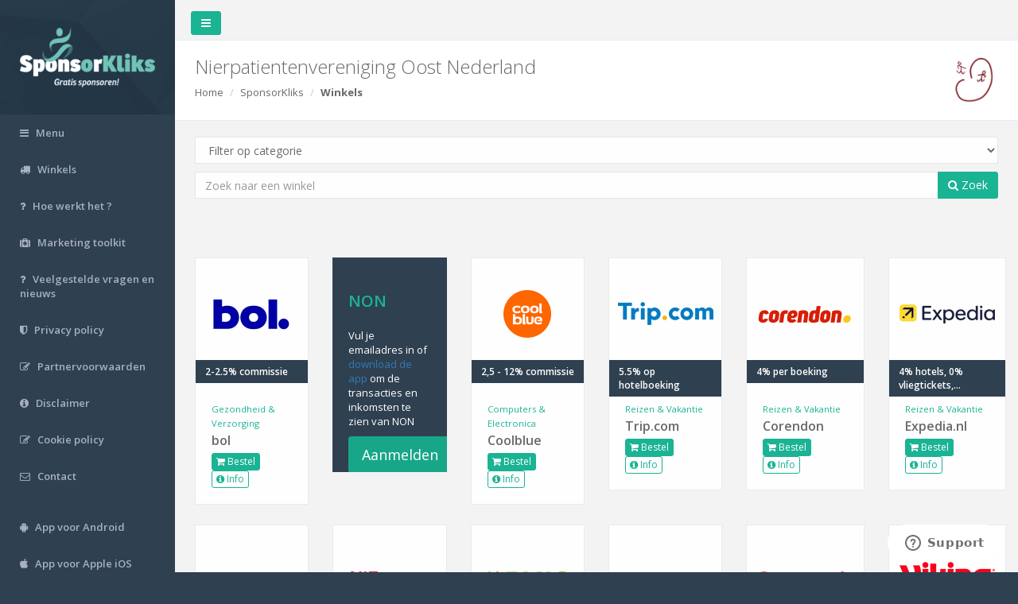

--- FILE ---
content_type: text/html; charset=utf-8
request_url: https://www.sponsorkliks.com/products/shops.php?club=10199&cn=nl&ln=nl
body_size: 14499
content:
<!DOCTYPE html>
<html>

<head>
 
    <meta charset="utf-8">
    <meta name="viewport" content="width=device-width, initial-scale=1.0">

        <meta property="og:title" content="Sponsor Nierpatientenvereniging Oost Nederland Gratis met SponsorKliks!" />
    <meta property="og:description" content="Als jij iets online gaat kopen, bezoek dan eerst onze SponsorKliks pagina: https://www.sponsorkliks.com/products/shops.php?club=10199.
    Na een klik op een winkellogo, worden we herkend en weet SponsorKliks dat ze commissie aan ons moeten uitbetalen. Die commissie wordt door de winkels na jouw aankoop uitgekeerd.
    Jij betaalt hetzelfde indien je direct naar de winkel gaat, vandaar dat het Gratis Sponsoren wordt genoemd. Je hoeft niet te registreren of in te loggen, het is een anonieme klik waarin alleen het ID van Nierpatientenvereniging Oost Nederland wordt meegegeven." />
    <meta property="og:url" content="https://www.sponsorkliks.com/products/shops.php?club=10199" />
        
    <meta property="og:site_name" content="SponsorKliks" />
    <meta property="og:image" content="https://sponsorkliks.com/img/sponsorkliks-logo-og-image.png" />
    <meta property="og:image:width" content="1200" />
    <meta property="og:image:height" content="627" />
    <meta property="og:image:type" content="image/png" />

    <title>SponsorKliks | Gratis sponsoren!</title>
    
    
    
    <!-- Google Tag Manager -->
    <script>(function(w,d,s,l,i){
        w[l]=w[l]||[];w[l].push({
        'gtm.start':new Date().getTime(),event:'gtm.js'
    });var f=d.getElementsByTagName(s)[0],j=d.createElement(s),dl=l!='dataLayer'?'&l='+l:'';
    j.async=true;j.src='https://www.googletagmanager.com/gtm.js?id='+i+dl;f.parentNode.insertBefore(j,f);
    })(window,document,'script','dataLayer','GTM-NP3635W');</script>
    <!-- End Google Tag Manager -->
    <!-- Google Tag Manager (GA4) -->
    <script async src="https://www.googletagmanager.com/gtag/js?id=G-E9EH10GS0F"></script>
    <script>
    window.dataLayer = window.dataLayer || [];
    function gtag() { dataLayer.push(arguments); }
    gtag('js', new Date());
    gtag('config', 'G-E9EH10GS0F');
    </script>
    <!-- End Google Tag Manager (GA4) -->
    <!-- GetResponse Analytics -->    
    <script> 
    (function(m, o, n, t, e, r, _) {
        m['__GetResponseAnalyticsObject'] = e;
        m[e] = m[e] || function() {
            (m[e].q = m[e].q || []).push(arguments)
        };
        r = o.createElement(n);
        _ = o.getElementsByTagName(n)[0];
        r.async = 1;
        r.src = t;
        r.setAttribute('crossorigin', 'use-credentials');
        _.parentNode.insertBefore(r, _);
    })(window, document, 'script', 'https://ga.getresponse.com/script/0cec2e6d-6578-45ee-ae67-8e06a9f2ed39/ga.js', 'GrTracking');   
    </script>  
    <!-- End GetResponse Analytics -->    
    

    	
	<!-- Site Verification -->
	<!-- TradeDoubler site verification 3123678 -->
	<!-- Site Verification -->    
	

    <link href="/products/inspinia/css/bootstrap.min.css" rel="stylesheet">
    <link href="/products/inspinia/font-awesome/css/font-awesome.css" rel="stylesheet" type="text/css">
    <link href="/products/css/modal_share.css" rel="stylesheet" type="text/css">

    <!-- Data Tables -->
    <link href="/products/inspinia/css/plugins/dataTables/dataTables.bootstrap.css" rel="stylesheet" type="text/css">
    <link href="/products/inspinia/css/plugins/dataTables/dataTables.responsive.css" rel="stylesheet" type="text/css">
    <link href="/products/inspinia/css/plugins/dataTables/dataTables.tableTools.min.css" rel="stylesheet" type="text/css">

    <!-- Price range slider -->
    <link href="/products/js/jQRangeSlider-5.7.1/css/iThing-min.css" rel="stylesheet" type="text/css">
    
    <link href="/products/inspinia/css/animate.css" rel="stylesheet" type="text/css">
    <link href="/products/inspinia/css/style.css" rel="stylesheet" type="text/css">
    <link href="/products/css/list.css" rel="stylesheet" type="text/css">
    <link href="/products/css/style.css?20161225" rel="stylesheet" type="text/css">
    <link href="/products/css/unions.css" rel="stylesheet" type="text/css">

    <!-- icons -->
    <link rel="apple-touch-icon" sizes="57x57" href="/products/images/favicons/apple-touch-icon-57x57.png">
    <link rel="apple-touch-icon" sizes="60x60" href="/products/images/favicons/apple-touch-icon-60x60.png">
    <link rel="apple-touch-icon" sizes="72x72" href="/products/images/favicons/apple-touch-icon-72x72.png">
    <link rel="apple-touch-icon" sizes="76x76" href="/products/images/favicons/apple-touch-icon-76x76.png">
    <link rel="apple-touch-icon" sizes="114x114" href="/products/images/favicons/apple-touch-icon-114x114.png">
    <link rel="apple-touch-icon" sizes="120x120" href="/products/images/favicons/apple-touch-icon-120x120.png">
    <link rel="apple-touch-icon" sizes="144x144" href="/products/images/favicons/apple-touch-icon-144x144.png">
    <link rel="apple-touch-icon" sizes="152x152" href="/products/images/favicons/apple-touch-icon-152x152.png">
    <link rel="apple-touch-icon" sizes="180x180" href="/products/images/favicons/apple-touch-icon-180x180.png">
    <link rel="icon" type="image/png" href="/products/images/favicons/favicon-32x32.png" sizes="32x32">
    <link rel="icon" type="image/png" href="/products/images/favicons/android-chrome-192x192.png" sizes="192x192">
    <link rel="icon" type="image/png" href="/products/images/favicons/favicon-96x96.png" sizes="96x96">
    <link rel="icon" type="image/png" href="/products/images/favicons/favicon-16x16.png" sizes="16x16">
    <link rel="manifest" href="/products/images/favicons/manifest.json">
    <link rel="mask-icon" href="/products/images/favicons/safari-pinned-tab.svg" color="#5bbad5">
    <meta name="apple-mobile-web-app-title" content="SponsorKliks">
    <meta name="application-name" content="SponsorKliks">
    <meta name="msapplication-TileColor" content="#da532c">
    <meta name="msapplication-TileImage" content="/products/images/favicons/mstile-144x144.png">
    <meta name="theme-color" content="#ffffff">
    
    <!-- Start of sponsorkliks Zendesk Widget script -->
    <script id="ze-snippet" src="https://static.zdassets.com/ekr/snippet.js?key=e6883d1f-d9d7-42a0-bf32-2200e74f4e66"></script>
    <!-- End of sponsorkliks Zendesk Widget script -->

    
    <!-- PushAlert
    <script type="text/javascript">
        (function(d, t) {
            var g = d.createElement(t),s = d.getElementsByTagName(t)[0];
            g.src = "https://cdn.pushalert.co/integrate_7a48b828ddb4ef218c3c55a125e45917.js";
            s.parentNode.insertBefore(g, s);
        }
        (document, "script"));
    </script>
    End PushAlert -->
    

</head>

<body>

<!-- Google Tag Manager (noscript) -->
<noscript><iframe src="https://www.googletagmanager.com/ns.html?id=GTM-NP3635W"
height="0" width="0" style="display:none;visibility:hidden"></iframe></noscript>
<!-- End Google Tag Manager (noscript) -->    



<a name="top"></a>

<div id="wrapper">

    <nav class="navbar-default navbar-static-side" role="navigation">
    <div class="sidebar-collapse">
        <ul class="nav" id="side-menu">

            <li class="nav-header">
                <div class="dropdown profile-element">
                    <a data-toggle="dropdown" class="dropdown-toggle" href="#">
                        <span class="clear">
                            <a href="/products/">
                                <img src="/img/sklogo-matte.png" width="170px" height="78px" alt="SponsorKliks | Gratis Sponsoren!" />
                            </a>
                        </span>
                    </a>
                </div>
                <div class="logo-element">
                    <a href="/products">SK</a>
                </div>
            </li>

            <!--
            <li>
                <a href="/products/commissions.php"><i class="fa fa-money"></i> <span class="nav-label">Commissies</span></a>
            </li>
            -->

            <li>
                <a href="/products/menu.php" title="Menu"><i class="fa fa-bars"></i> <span class="nav-label">Menu</span></a>
            </li>

            <li>
                <a href="/products/shops.php" title="Winkels"><i class="fa fa-truck"></i> <span class="nav-label">Winkels</span></a>
            </li>

            <li>
                <a href="/products/howdoesitwork-sk.php" title="Hoe werkt het ?"><i class="fa fa-question"></i> <span class="nav-label">Hoe werkt het ?</span></a>
            </li>

            <li>
                <a href="/products/marketingtoolkit.php" title="Marketing toolkit"><i class="fa fa-medkit"></i> <span class="nav-label">Marketing toolkit</span></a>
            </li>

            <li>
                <a href="https://sponsorkliks.zendesk.com/hc/" title="Veelgestelde vragen en nieuws"><i class="fa fa-question"></i> <span class="nav-label">Veelgestelde vragen en nieuws</span></a>
            </li>

            <li>
                <a href="/site/nl/privacy-policy/" title="Privacy policy"><i class="fa fa-shield"></i> <span class="nav-label">Privacy policy</span></a>
            </li>

            <li>
                <a href="/partner/partnervoorwaarden.pdf" target="_blank" title="Partnervoorwaarden"><i class="fa fa-edit"></i> <span class="nav-label">Partnervoorwaarden</span></a>
            </li>

            <li>
                <a href="/site/nl/disclaimer" title="Disclaimer"><i class="fa fa-info-circle"></i> <span class="nav-label">Disclaimer</span></a>
            </li>

            <li>
                <a href="/site/nl/privacy-policy/" title="Cookie policy"><i class="fa fa-edit"></i> <span class="nav-label">Cookie policy</span></a>
            </li>

            <li> 
                <a href="/site/nl/contact/" title="Contact"><i class="fa fa-envelope-o"></i> <span class="nav-label">Contact</span></a>
            </li>

            <li><br /></li>

            <li>
                <a target="_blank" href="https://play.google.com/store/apps/details?id=com.sponsorkliks" title="App voor Android"><i class="fa fa-android"></i> <span class="nav-label">App voor Android</span></a>
            </li>

            <li>
                <a target="_blank" href="https://itunes.apple.com/in/app/sponsorkliks-app/id1167950210" title="App voor Apple iOS"><i class="fa fa-apple"></i> <span class="nav-label">App voor Apple iOS</span></a>
            </li>

            
        </ul>

    </div>
</nav>


    <div id="page-wrapper" class="gray-bg">

        <div class="row border-bottom">
            <nav class="navbar navbar-static-top" role="navigation" style="margin-bottom: 0">
                <div class="navbar-header">
                    <a class="navbar-minimalize minimalize-styl-2 btn btn-primary " href="#"><i class="fa fa-bars"></i></a>
                </div>
                <ul class="nav navbar-top-links navbar-right">

                </ul>
            </nav>
        </div>

        <div class="row wrapper border-bottom white-bg page-heading">
            <div class="col-lg-12">
                <h2>
                    Nierpatientenvereniging Oost Nederland
                    <img id="logo" class="logo" src="/gfx/clublogos/120x120/10199.png" alt="Nierpatientenvereniging Oost Nederland" onError="this.src='/gfx/sponsorkliks_120x120.png';">
                </h2>
                <ol class="breadcrumb">
                    <li><a href="/products/">Home</a></li>
                    <li>SponsorKliks</li>
                    <li class="active"><strong>Winkels</strong></li>
                </ol>
            </div>
        </div>

        <div class="wrapper wrapper-content animated fadeInRight">
            <div class="row">
                <div class="col-lg-12">
                    <div class="form-group">
                        <form id="top-search" role="search" action="/products/shops.php">
                            <input id="select_club" placeholder="Typ hier uw sponsordoel" type="text" data-provide="typeahead" autocomplete="off" class="form-control" style="display: none;">
                            <input id="selected_club" name="club" type="hidden" value="10199">
                            <select id="select_category" name="category" class="form-control">
                                <option value="">Filter op categorie</option>
                                                                                                            <option value="27">Valentijnsdag</option>
                                                                                                                                                <option value="29">Black Friday</option>
                                                                                                                                                <option value="24">Auto's & Motoren</option>
                                                                                                                                                <option value="22">Bloemen & Kado's</option>
                                                                                                                                                <option value="2">Boeken</option>
                                                                                                                                                <option value="3">Computers & Electronica</option>
                                                                                                                                                <option value="4">Cursussen en Opleidingen</option>
                                                                                                                                                <option value="5">Dating</option>
                                                                                                                                                <option value="23">Dieren</option>
                                                                                                                                                <option value="6">Energie & Gas</option>
                                                                                                                                                <option value="1">Eten & Drinken</option>
                                                                                                                                                <option value="7">Gezondheid & Verzorging</option>
                                                                                                                                                <option value="20">Gifts</option>
                                                                                                                                                <option value="21">Huis & Tuin</option>
                                                                                                                                                <option value="8">Kinder- & babykleding</option>
                                                                                                                                                <option value="9">Leningen & Verzekeringen</option>
                                                                                                                                                <option value="10">Mode & Cosmetica</option>
                                                                                                                                                <option value="11">Moneytainment</option>
                                                                                                                                                <option value="14">Reizen & Vakantie</option>
                                                                                                                                                <option value="15">Speelgoed</option>
                                                                                                                                                <option value="16">Sport</option>
                                                                                                                                                <option value="17">Telecom</option>
                                                                                                                                                <option value="18">Zakelijk</option>
                                                                                                                                                <option value="19">Overig</option>
                                                                                                                                                                    </select>
                            <div class="input-group">
                                <input id="text-search" type="text" placeholder="Zoek naar een winkel" value="" class="form-control" name="shopsearch">
                                <span class="input-group-btn">
                                    <button id="top-submit" type="button" class="btn btn-primary"><i class="fa fa-search"></i> Zoek</button>
                                </span>
                            </div>
                        </form>
                    </div>
                    
                </div>
            </div>
        </div>

        <div id="partners" class="wrapper wrapper-content animated fadeInRight">
            <div class="row first">

                                                                
                
                    
                        
                                                                                                            <div class="col-md-2 partners">
                                <div class="ibox">
                                    <div class="ibox-content product-box">
                                        <a target="_blank" href="/link.php?club=10199&shop_id=12&shop=bol&link=[base64]" class="orderlink">
                                            <div class="product-image"><img src="/gfx/partners/bollogo2023_0.png" /></div>
                                        </a>
                                        <div class="product-desc">
                                            <span class="product-price">
                                                                                                    2-2.5% commissie
                                                                                            </span>
                                            <small class="text-muted">
                                                                                                <a class="nopartner" href="/products/shops.php?club=10199&category=7" title="Gezondheid & Verzorging">
                                                                                                        Gezondheid & Verzorging
                                                                                                    </a>
                                                                                            </small>
                                            <a target="_blank" href="/link.php?club=10199&shop_id=12&shop=bol&link=[base64]" class="product-name orderlink">bol</a>
                                            <div class="m-t text-left">
                                                                                                <a target="_blank" href="/link.php?club=10199&shop_id=12&shop=bol&link=[base64]" class="btn btn-xs btn-primary orderlink"><i class="fa fa-shopping-cart"></i> Bestel</a>
                                                                                                <a href="/products/shop.php?club=10199&id=12" class="btn btn-xs btn-outline btn-primary nopartner"><i class="fa fa-info-circle"></i> Info</a>
                                            </div>
                                        </div>
                                    </div>
                                </div>
                            </div>
                        
                        
                    
                        
                                                    <div class="col-md-2 partners">
                                <div class="ibox">
                                    <div class="partnerinfo ibox-content" style="height:270px; padding-top:3em;">
                                        <h3>
<!--
Commissies voor
--> NON</h3>
                                        <p style="font-size:100%;">Vul je emailadres in of <a href="https://www.sponsorkliks.com/products/marketingtoolkit-step6.php">download de app</a> om de transacties en inkomsten te zien van 
<!--
<a href="https://www.sponsorkliks.com/products/supporter-re-registration.php">(al aangemeld?)</a><br>Geef hieronder je e-mailadres door en bekijk de inkomsten en alle transacties voor
-->

 NON</p>
                                        <a id="email-register" data-toggle="modal" data-target="#modal_email" class="btn btn-lg btn-outline btn-primary">Aanmelden</a>
                                    </div>
                                </div>
                            </div>
                        
                        
                    
                        
                                                                                                            <div class="col-md-2 partners">
                                <div class="ibox">
                                    <div class="ibox-content product-box">
                                        <a target="_blank" href="/link.php?club=10199&shop_id=61&shop=Coolblue&link=aHR0cHMlM0ElMkYlMkZ3d3cuYXdpbjEuY29tJTJGYXdjbGljay5waHAlM0ZnaWQlM0Q0OTgwMjUlMjZtaWQlM0Q4NTE2MSUyNmF3aW5hZmZpZCUzRDMyODg0MSUyNmxpbmtpZCUzRDM3MTYxMTUlMjZjbGlja3JlZiUzRFNLXzEwMTk5" class="orderlink">
                                            <div class="product-image"><img src="/gfx/partners/coolblue_2_0.png" /></div>
                                        </a>
                                        <div class="product-desc">
                                            <span class="product-price">
                                                                                                    2,5 - 12% commissie
                                                                                            </span>
                                            <small class="text-muted">
                                                                                                <a class="nopartner" href="/products/shops.php?club=10199&category=3" title="Computers & Electronica">
                                                                                                        Computers & Electronica
                                                                                                    </a>
                                                                                            </small>
                                            <a target="_blank" href="/link.php?club=10199&shop_id=61&shop=Coolblue&link=aHR0cHMlM0ElMkYlMkZ3d3cuYXdpbjEuY29tJTJGYXdjbGljay5waHAlM0ZnaWQlM0Q0OTgwMjUlMjZtaWQlM0Q4NTE2MSUyNmF3aW5hZmZpZCUzRDMyODg0MSUyNmxpbmtpZCUzRDM3MTYxMTUlMjZjbGlja3JlZiUzRFNLXzEwMTk5" class="product-name orderlink">Coolblue</a>
                                            <div class="m-t text-left">
                                                                                                <a target="_blank" href="/link.php?club=10199&shop_id=61&shop=Coolblue&link=aHR0cHMlM0ElMkYlMkZ3d3cuYXdpbjEuY29tJTJGYXdjbGljay5waHAlM0ZnaWQlM0Q0OTgwMjUlMjZtaWQlM0Q4NTE2MSUyNmF3aW5hZmZpZCUzRDMyODg0MSUyNmxpbmtpZCUzRDM3MTYxMTUlMjZjbGlja3JlZiUzRFNLXzEwMTk5" class="btn btn-xs btn-primary orderlink"><i class="fa fa-shopping-cart"></i> Bestel</a>
                                                                                                <a href="/products/shop.php?club=10199&id=61" class="btn btn-xs btn-outline btn-primary nopartner"><i class="fa fa-info-circle"></i> Info</a>
                                            </div>
                                        </div>
                                    </div>
                                </div>
                            </div>
                        
                        
                    
                        
                                                                                                            <div class="col-md-2 partners">
                                <div class="ibox">
                                    <div class="ibox-content product-box">
                                        <a target="_blank" href="/link.php?club=10199&shop_id=3951&shop=Trip.com&link=[base64]" class="orderlink">
                                            <div class="product-image"><img src="/gfx/partners/trip_1.png" /></div>
                                        </a>
                                        <div class="product-desc">
                                            <span class="product-price">
                                                                                                    5.5% op hotelboeking
                                                                                            </span>
                                            <small class="text-muted">
                                                                                                <a class="nopartner" href="/products/shops.php?club=10199&category=14" title="Reizen & Vakantie">
                                                                                                        Reizen & Vakantie
                                                                                                    </a>
                                                                                            </small>
                                            <a target="_blank" href="/link.php?club=10199&shop_id=3951&shop=Trip.com&link=[base64]" class="product-name orderlink">Trip.com</a>
                                            <div class="m-t text-left">
                                                                                                <a target="_blank" href="/link.php?club=10199&shop_id=3951&shop=Trip.com&link=[base64]" class="btn btn-xs btn-primary orderlink"><i class="fa fa-shopping-cart"></i> Bestel</a>
                                                                                                <a href="/products/shop.php?club=10199&id=3951" class="btn btn-xs btn-outline btn-primary nopartner"><i class="fa fa-info-circle"></i> Info</a>
                                            </div>
                                        </div>
                                    </div>
                                </div>
                            </div>
                        
                        
                    
                                                    <div class="row">
                        
                                                                                                            <div class="col-md-2 partners">
                                <div class="ibox">
                                    <div class="ibox-content product-box">
                                        <a target="_blank" href="/link.php?club=10199&shop_id=3949&shop=Corendon+&link=aHR0cHMlM0ElMkYlMkZyZWZlcnJhbC5jb3JlbmRvbi5ubCUyRmMlM0ZjJTNEMzgxMDglMjZhbXAlM0JtJTNEMjMyMzY2MiUyNmFtcCUzQmElM0Q5NTQ3MSUyNmFtcCUzQnIlM0RTS18xMDE5OSUyNmFtcCUzQnU=" class="orderlink">
                                            <div class="product-image"><img src="/gfx/partners/corendon2024_0.png" /></div>
                                        </a>
                                        <div class="product-desc">
                                            <span class="product-price">
                                                                                                    4% per boeking
                                                                                            </span>
                                            <small class="text-muted">
                                                                                                <a class="nopartner" href="/products/shops.php?club=10199&category=14" title="Reizen & Vakantie">
                                                                                                        Reizen & Vakantie
                                                                                                    </a>
                                                                                            </small>
                                            <a target="_blank" href="/link.php?club=10199&shop_id=3949&shop=Corendon+&link=aHR0cHMlM0ElMkYlMkZyZWZlcnJhbC5jb3JlbmRvbi5ubCUyRmMlM0ZjJTNEMzgxMDglMjZhbXAlM0JtJTNEMjMyMzY2MiUyNmFtcCUzQmElM0Q5NTQ3MSUyNmFtcCUzQnIlM0RTS18xMDE5OSUyNmFtcCUzQnU=" class="product-name orderlink">Corendon </a>
                                            <div class="m-t text-left">
                                                                                                <a target="_blank" href="/link.php?club=10199&shop_id=3949&shop=Corendon+&link=aHR0cHMlM0ElMkYlMkZyZWZlcnJhbC5jb3JlbmRvbi5ubCUyRmMlM0ZjJTNEMzgxMDglMjZhbXAlM0JtJTNEMjMyMzY2MiUyNmFtcCUzQmElM0Q5NTQ3MSUyNmFtcCUzQnIlM0RTS18xMDE5OSUyNmFtcCUzQnU=" class="btn btn-xs btn-primary orderlink"><i class="fa fa-shopping-cart"></i> Bestel</a>
                                                                                                <a href="/products/shop.php?club=10199&id=3949" class="btn btn-xs btn-outline btn-primary nopartner"><i class="fa fa-info-circle"></i> Info</a>
                                            </div>
                                        </div>
                                    </div>
                                </div>
                            </div>
                        
                        
                    
                        
                                                                                                            <div class="col-md-2 partners">
                                <div class="ibox">
                                    <div class="ibox-content product-box">
                                        <a target="_blank" href="/link.php?club=10199&shop_id=85&shop=Expedia.nl&link=aHR0cHMlM0ElMkYlMkZ3d3cuZHBib2x2dy5uZXQlMkZjbGljay05MjE2ODgyLTEzODUyOTIxJTNGc2lkJTNEU0tfMTAxOTk=" class="orderlink">
                                            <div class="product-image"><img src="/gfx/partners/expedia-new2023.png" /></div>
                                        </a>
                                        <div class="product-desc">
                                            <span class="product-price">
                                                                                                    4% hotels, 0% vliegtickets,...
                                                                                            </span>
                                            <small class="text-muted">
                                                                                                <a class="nopartner" href="/products/shops.php?club=10199&category=14" title="Reizen & Vakantie">
                                                                                                        Reizen & Vakantie
                                                                                                    </a>
                                                                                            </small>
                                            <a target="_blank" href="/link.php?club=10199&shop_id=85&shop=Expedia.nl&link=aHR0cHMlM0ElMkYlMkZ3d3cuZHBib2x2dy5uZXQlMkZjbGljay05MjE2ODgyLTEzODUyOTIxJTNGc2lkJTNEU0tfMTAxOTk=" class="product-name orderlink">Expedia.nl</a>
                                            <div class="m-t text-left">
                                                                                                <a target="_blank" href="/link.php?club=10199&shop_id=85&shop=Expedia.nl&link=aHR0cHMlM0ElMkYlMkZ3d3cuZHBib2x2dy5uZXQlMkZjbGljay05MjE2ODgyLTEzODUyOTIxJTNGc2lkJTNEU0tfMTAxOTk=" class="btn btn-xs btn-primary orderlink"><i class="fa fa-shopping-cart"></i> Bestel</a>
                                                                                                <a href="/products/shop.php?club=10199&id=85" class="btn btn-xs btn-outline btn-primary nopartner"><i class="fa fa-info-circle"></i> Info</a>
                                            </div>
                                        </div>
                                    </div>
                                </div>
                            </div>
                        
                                                    </div> <!-- end row -->
                        
                    
                        
                                                                                                            <div class="col-md-2 partners">
                                <div class="ibox">
                                    <div class="ibox-content product-box">
                                        <a target="_blank" href="/link.php?club=10199&shop_id=3979&shop=Fotofabriek&link=aHR0cHMlM0ElMkYlMkZ3d3cuZm90b2ZhYnJpZWsubmwlMkZjb250ZW50JTJGcmVmZXJyYWwlMkZpbmRleC5hc3B4JTJGJTNGdHQlM0QzMDU3Nl8xMl85NTQ3MV9TSzEwMTk5JTI2ciUzRCUyNTJG" class="orderlink">
                                            <div class="product-image"><img src="/gfx/partners/fotofabriek.png" /></div>
                                        </a>
                                        <div class="product-desc">
                                            <span class="product-price">
                                                                                                    13.35%  
                                                                                            </span>
                                            <small class="text-muted">
                                                                                                <a class="nopartner" href="/products/shops.php?club=10199&category=20" title="Gifts">
                                                                                                        Gifts
                                                                                                    </a>
                                                                                            </small>
                                            <a target="_blank" href="/link.php?club=10199&shop_id=3979&shop=Fotofabriek&link=aHR0cHMlM0ElMkYlMkZ3d3cuZm90b2ZhYnJpZWsubmwlMkZjb250ZW50JTJGcmVmZXJyYWwlMkZpbmRleC5hc3B4JTJGJTNGdHQlM0QzMDU3Nl8xMl85NTQ3MV9TSzEwMTk5JTI2ciUzRCUyNTJG" class="product-name orderlink">Fotofabriek</a>
                                            <div class="m-t text-left">
                                                                                                <a target="_blank" href="/link.php?club=10199&shop_id=3979&shop=Fotofabriek&link=aHR0cHMlM0ElMkYlMkZ3d3cuZm90b2ZhYnJpZWsubmwlMkZjb250ZW50JTJGcmVmZXJyYWwlMkZpbmRleC5hc3B4JTJGJTNGdHQlM0QzMDU3Nl8xMl85NTQ3MV9TSzEwMTk5JTI2ciUzRCUyNTJG" class="btn btn-xs btn-primary orderlink"><i class="fa fa-shopping-cart"></i> Bestel</a>
                                                                                                <a href="/products/shop.php?club=10199&id=3979" class="btn btn-xs btn-outline btn-primary nopartner"><i class="fa fa-info-circle"></i> Info</a>
                                            </div>
                                        </div>
                                    </div>
                                </div>
                            </div>
                        
                        
                    
                        
                                                                                                            <div class="col-md-2 partners">
                                <div class="ibox">
                                    <div class="ibox-content product-box">
                                        <a target="_blank" href="/link.php?club=10199&shop_id=2320&shop=AliExpress+&link=[base64]" class="orderlink">
                                            <div class="product-image"><img src="/gfx/partners/aliexpress2024.png" /></div>
                                        </a>
                                        <div class="product-desc">
                                            <span class="product-price">
                                                                                                    0.7-7.7% commissie
                                                                                            </span>
                                            <small class="text-muted">
                                                                                                <a class="nopartner" href="/products/shops.php?club=10199&category=3" title="Computers & Electronica">
                                                                                                        Computers & Electronica
                                                                                                    </a>
                                                                                            </small>
                                            <a target="_blank" href="/link.php?club=10199&shop_id=2320&shop=AliExpress+&link=[base64]" class="product-name orderlink">AliExpress </a>
                                            <div class="m-t text-left">
                                                                                                <a target="_blank" href="/link.php?club=10199&shop_id=2320&shop=AliExpress+&link=[base64]" class="btn btn-xs btn-primary orderlink"><i class="fa fa-shopping-cart"></i> Bestel</a>
                                                                                                <a href="/products/shop.php?club=10199&id=2320" class="btn btn-xs btn-outline btn-primary nopartner"><i class="fa fa-info-circle"></i> Info</a>
                                            </div>
                                        </div>
                                    </div>
                                </div>
                            </div>
                        
                        
                    
                        
                                                                                                            <div class="col-md-2 partners">
                                <div class="ibox">
                                    <div class="ibox-content product-box">
                                        <a target="_blank" href="/link.php?club=10199&shop_id=3384&shop=Plus&link=aHR0cHMlM0ElMkYlMkZ3d3cuYXdpbjEuY29tJTJGY3JlYWQucGhwJTNGYXdpbm1pZCUzRDEyNDc5JTI2YXdpbmFmZmlkJTNEMzI4ODQxJTI2Y2xpY2tyZWYlM0RTS18xMDE5OQ==" class="orderlink">
                                            <div class="product-image"><img src="/gfx/partners/plus.png" /></div>
                                        </a>
                                        <div class="product-desc">
                                            <span class="product-price">
                                                                                                    € 1,- commissie
                                                                                            </span>
                                            <small class="text-muted">
                                                                                                <a class="nopartner" href="/products/shops.php?club=10199&category=1" title="Eten & Drinken">
                                                                                                        Eten & Drinken
                                                                                                    </a>
                                                                                            </small>
                                            <a target="_blank" href="/link.php?club=10199&shop_id=3384&shop=Plus&link=aHR0cHMlM0ElMkYlMkZ3d3cuYXdpbjEuY29tJTJGY3JlYWQucGhwJTNGYXdpbm1pZCUzRDEyNDc5JTI2YXdpbmFmZmlkJTNEMzI4ODQxJTI2Y2xpY2tyZWYlM0RTS18xMDE5OQ==" class="product-name orderlink">Plus</a>
                                            <div class="m-t text-left">
                                                                                                <a target="_blank" href="/link.php?club=10199&shop_id=3384&shop=Plus&link=aHR0cHMlM0ElMkYlMkZ3d3cuYXdpbjEuY29tJTJGY3JlYWQucGhwJTNGYXdpbm1pZCUzRDEyNDc5JTI2YXdpbmFmZmlkJTNEMzI4ODQxJTI2Y2xpY2tyZWYlM0RTS18xMDE5OQ==" class="btn btn-xs btn-primary orderlink"><i class="fa fa-shopping-cart"></i> Bestel</a>
                                                                                                <a href="/products/shop.php?club=10199&id=3384" class="btn btn-xs btn-outline btn-primary nopartner"><i class="fa fa-info-circle"></i> Info</a>
                                            </div>
                                        </div>
                                    </div>
                                </div>
                            </div>
                        
                        
                    
                        
                                                                                                            <div class="col-md-2 partners">
                                <div class="ibox">
                                    <div class="ibox-content product-box">
                                        <a target="_blank" href="/link.php?club=10199&shop_id=2696&shop=Rentalcars.com&link=aHR0cCUzQSUyRiUyRnd3dy5qZG9xb2N5LmNvbSUyRmNsaWNrLTkyMTY4ODItMTMyNDk0MjklM0ZzaWQlM0RTS18xMDE5OQ==" class="orderlink">
                                            <div class="product-image"><img src="/gfx/partners/rentalcars24.png" /></div>
                                        </a>
                                        <div class="product-desc">
                                            <span class="product-price">
                                                                                                    6% commissie
                                                                                            </span>
                                            <small class="text-muted">
                                                                                                <a class="nopartner" href="/products/shops.php?club=10199&category=14" title="Reizen & Vakantie">
                                                                                                        Reizen & Vakantie
                                                                                                    </a>
                                                                                            </small>
                                            <a target="_blank" href="/link.php?club=10199&shop_id=2696&shop=Rentalcars.com&link=aHR0cCUzQSUyRiUyRnd3dy5qZG9xb2N5LmNvbSUyRmNsaWNrLTkyMTY4ODItMTMyNDk0MjklM0ZzaWQlM0RTS18xMDE5OQ==" class="product-name orderlink">Rentalcars.com</a>
                                            <div class="m-t text-left">
                                                                                                <a target="_blank" href="/link.php?club=10199&shop_id=2696&shop=Rentalcars.com&link=aHR0cCUzQSUyRiUyRnd3dy5qZG9xb2N5LmNvbSUyRmNsaWNrLTkyMTY4ODItMTMyNDk0MjklM0ZzaWQlM0RTS18xMDE5OQ==" class="btn btn-xs btn-primary orderlink"><i class="fa fa-shopping-cart"></i> Bestel</a>
                                                                                                <a href="/products/shop.php?club=10199&id=2696" class="btn btn-xs btn-outline btn-primary nopartner"><i class="fa fa-info-circle"></i> Info</a>
                                            </div>
                                        </div>
                                    </div>
                                </div>
                            </div>
                        
                        
                    
                                                    <div class="row">
                        
                                                                                                            <div class="col-md-2 partners">
                                <div class="ibox">
                                    <div class="ibox-content product-box">
                                        <a target="_blank" href="/link.php?club=10199&shop_id=43&shop=Sunweb&link=aHR0cHMlM0ElMkYlMkZ3d3cuc3Vud2ViLm5sJTJGdmFrYW50aWUlMkZyZWl6ZW4lM0Z0dCUzRDEyNzFfMTJfOTU0NzFfU0sxMDE5OSUyNnIlM0Q=" class="orderlink">
                                            <div class="product-image"><img src="/gfx/partners/sunweb_7.png" /></div>
                                        </a>
                                        <div class="product-desc">
                                            <span class="product-price">
                                                                                                    2,5% per boeking
                                                                                            </span>
                                            <small class="text-muted">
                                                                                                <a class="nopartner" href="/products/shops.php?club=10199&category=14" title="Reizen & Vakantie">
                                                                                                        Reizen & Vakantie
                                                                                                    </a>
                                                                                            </small>
                                            <a target="_blank" href="/link.php?club=10199&shop_id=43&shop=Sunweb&link=aHR0cHMlM0ElMkYlMkZ3d3cuc3Vud2ViLm5sJTJGdmFrYW50aWUlMkZyZWl6ZW4lM0Z0dCUzRDEyNzFfMTJfOTU0NzFfU0sxMDE5OSUyNnIlM0Q=" class="product-name orderlink">Sunweb</a>
                                            <div class="m-t text-left">
                                                                                                <a target="_blank" href="/link.php?club=10199&shop_id=43&shop=Sunweb&link=aHR0cHMlM0ElMkYlMkZ3d3cuc3Vud2ViLm5sJTJGdmFrYW50aWUlMkZyZWl6ZW4lM0Z0dCUzRDEyNzFfMTJfOTU0NzFfU0sxMDE5OSUyNnIlM0Q=" class="btn btn-xs btn-primary orderlink"><i class="fa fa-shopping-cart"></i> Bestel</a>
                                                                                                <a href="/products/shop.php?club=10199&id=43" class="btn btn-xs btn-outline btn-primary nopartner"><i class="fa fa-info-circle"></i> Info</a>
                                            </div>
                                        </div>
                                    </div>
                                </div>
                            </div>
                        
                        
                    
                        
                                                                                                            <div class="col-md-2 partners">
                                <div class="ibox">
                                    <div class="ibox-content product-box">
                                        <a target="_blank" href="/link.php?club=10199&shop_id=48&shop=Viking&link=aHR0cCUzQSUyRiUyRnByZi5obiUyRmNsaWNrJTJGY2FtcmVmJTNBMTAxMWwzN3JxJTJGcHVicmVmJTNBU0tfMTAxOTk=" class="orderlink">
                                            <div class="product-image"><img src="/gfx/partners/vikingraja.png" /></div>
                                        </a>
                                        <div class="product-desc">
                                            <span class="product-price">
                                                                                                    6-12% Commissie
                                                                                            </span>
                                            <small class="text-muted">
                                                                                                <a class="nopartner" href="/products/shops.php?club=10199&category=18" title="Zakelijk">
                                                                                                        Zakelijk
                                                                                                    </a>
                                                                                            </small>
                                            <a target="_blank" href="/link.php?club=10199&shop_id=48&shop=Viking&link=aHR0cCUzQSUyRiUyRnByZi5obiUyRmNsaWNrJTJGY2FtcmVmJTNBMTAxMWwzN3JxJTJGcHVicmVmJTNBU0tfMTAxOTk=" class="product-name orderlink">Viking</a>
                                            <div class="m-t text-left">
                                                                                                <a target="_blank" href="/link.php?club=10199&shop_id=48&shop=Viking&link=aHR0cCUzQSUyRiUyRnByZi5obiUyRmNsaWNrJTJGY2FtcmVmJTNBMTAxMWwzN3JxJTJGcHVicmVmJTNBU0tfMTAxOTk=" class="btn btn-xs btn-primary orderlink"><i class="fa fa-shopping-cart"></i> Bestel</a>
                                                                                                <a href="/products/shop.php?club=10199&id=48" class="btn btn-xs btn-outline btn-primary nopartner"><i class="fa fa-info-circle"></i> Info</a>
                                            </div>
                                        </div>
                                    </div>
                                </div>
                            </div>
                        
                                                    </div> <!-- end row -->
                        
                    
                        
                                                                                                            <div class="col-md-2 partners">
                                <div class="ibox">
                                    <div class="ibox-content product-box">
                                        <a target="_blank" href="/link.php?club=10199&shop_id=3037&shop=De+Huisdiersuper&link=aHR0cCUzQSUyRiUyRnd3dy5hd2luMS5jb20lMkZhd2NsaWNrLnBocCUzRmdpZCUzRDMyMTgxMSUyNm1pZCUzRDg2ODUlMjZhd2luYWZmaWQlM0QzMjg4NDElMjZsaW5raWQlM0QyMDM0Mjk4JTI2Y2xpY2tyZWYlM0RTS18xMDE5OQ==" class="orderlink">
                                            <div class="product-image"><img src="/gfx/partners/huisdiersuper24.png" /></div>
                                        </a>
                                        <div class="product-desc">
                                            <span class="product-price">
                                                                                                    4,3% commissie
                                                                                            </span>
                                            <small class="text-muted">
                                                                                                <a class="nopartner" href="/products/shops.php?club=10199&category=23" title="Dieren">
                                                                                                        Dieren
                                                                                                    </a>
                                                                                            </small>
                                            <a target="_blank" href="/link.php?club=10199&shop_id=3037&shop=De+Huisdiersuper&link=aHR0cCUzQSUyRiUyRnd3dy5hd2luMS5jb20lMkZhd2NsaWNrLnBocCUzRmdpZCUzRDMyMTgxMSUyNm1pZCUzRDg2ODUlMjZhd2luYWZmaWQlM0QzMjg4NDElMjZsaW5raWQlM0QyMDM0Mjk4JTI2Y2xpY2tyZWYlM0RTS18xMDE5OQ==" class="product-name orderlink">De Huisdiersuper</a>
                                            <div class="m-t text-left">
                                                                                                <a target="_blank" href="/link.php?club=10199&shop_id=3037&shop=De+Huisdiersuper&link=aHR0cCUzQSUyRiUyRnd3dy5hd2luMS5jb20lMkZhd2NsaWNrLnBocCUzRmdpZCUzRDMyMTgxMSUyNm1pZCUzRDg2ODUlMjZhd2luYWZmaWQlM0QzMjg4NDElMjZsaW5raWQlM0QyMDM0Mjk4JTI2Y2xpY2tyZWYlM0RTS18xMDE5OQ==" class="btn btn-xs btn-primary orderlink"><i class="fa fa-shopping-cart"></i> Bestel</a>
                                                                                                <a href="/products/shop.php?club=10199&id=3037" class="btn btn-xs btn-outline btn-primary nopartner"><i class="fa fa-info-circle"></i> Info</a>
                                            </div>
                                        </div>
                                    </div>
                                </div>
                            </div>
                        
                        
                    
                        
                                                                                                            <div class="col-md-2 partners">
                                <div class="ibox">
                                    <div class="ibox-content product-box">
                                        <a target="_blank" href="/link.php?club=10199&shop_id=2339&shop=Expert&link=aHR0cHMlM0ElMkYlMkZ3d3cuZXhwZXJ0Lm5sJTJGdHQlMkYlM0Z0dCUzRDU1MTVfMTJfOTU0NzFfU0sxMDE5OSUyNnIlM0QlMjUyRg==" class="orderlink">
                                            <div class="product-image"><img src="/gfx/partners/expert.png" /></div>
                                        </a>
                                        <div class="product-desc">
                                            <span class="product-price">
                                                                                                    3% - 6% commissie
                                                                                            </span>
                                            <small class="text-muted">
                                                                                                <a class="nopartner" href="/products/shops.php?club=10199&category=3" title="Computers & Electronica">
                                                                                                        Computers & Electronica
                                                                                                    </a>
                                                                                            </small>
                                            <a target="_blank" href="/link.php?club=10199&shop_id=2339&shop=Expert&link=aHR0cHMlM0ElMkYlMkZ3d3cuZXhwZXJ0Lm5sJTJGdHQlMkYlM0Z0dCUzRDU1MTVfMTJfOTU0NzFfU0sxMDE5OSUyNnIlM0QlMjUyRg==" class="product-name orderlink">Expert</a>
                                            <div class="m-t text-left">
                                                                                                <a target="_blank" href="/link.php?club=10199&shop_id=2339&shop=Expert&link=aHR0cHMlM0ElMkYlMkZ3d3cuZXhwZXJ0Lm5sJTJGdHQlMkYlM0Z0dCUzRDU1MTVfMTJfOTU0NzFfU0sxMDE5OSUyNnIlM0QlMjUyRg==" class="btn btn-xs btn-primary orderlink"><i class="fa fa-shopping-cart"></i> Bestel</a>
                                                                                                <a href="/products/shop.php?club=10199&id=2339" class="btn btn-xs btn-outline btn-primary nopartner"><i class="fa fa-info-circle"></i> Info</a>
                                            </div>
                                        </div>
                                    </div>
                                </div>
                            </div>
                        
                        
                    
                        
                                                                                                            <div class="col-md-2 partners">
                                <div class="ibox">
                                    <div class="ibox-content product-box">
                                        <a target="_blank" href="/link.php?club=10199&shop_id=2158&shop=MediaMarkt&link=aHR0cHMlM0ElMkYlMkZjbGsudHJhZGVkb3VibGVyLmNvbSUyRmNsaWNrJTNGcCUzRDI2MjMzNiUyNmElM0QyMDQwOTgzJTI2ZyUzRDIyNjI3MzkwJTI2RVBJJTNEU0tfMTAxOTk=" class="orderlink">
                                            <div class="product-image"><img src="/gfx/partners/mediamarkt2023.png" /></div>
                                        </a>
                                        <div class="product-desc">
                                            <span class="product-price">
                                                                                                    3% commissie
                                                                                            </span>
                                            <small class="text-muted">
                                                                                                <a class="nopartner" href="/products/shops.php?club=10199&category=3" title="Computers & Electronica">
                                                                                                        Computers & Electronica
                                                                                                    </a>
                                                                                            </small>
                                            <a target="_blank" href="/link.php?club=10199&shop_id=2158&shop=MediaMarkt&link=aHR0cHMlM0ElMkYlMkZjbGsudHJhZGVkb3VibGVyLmNvbSUyRmNsaWNrJTNGcCUzRDI2MjMzNiUyNmElM0QyMDQwOTgzJTI2ZyUzRDIyNjI3MzkwJTI2RVBJJTNEU0tfMTAxOTk=" class="product-name orderlink">MediaMarkt</a>
                                            <div class="m-t text-left">
                                                                                                <a target="_blank" href="/link.php?club=10199&shop_id=2158&shop=MediaMarkt&link=aHR0cHMlM0ElMkYlMkZjbGsudHJhZGVkb3VibGVyLmNvbSUyRmNsaWNrJTNGcCUzRDI2MjMzNiUyNmElM0QyMDQwOTgzJTI2ZyUzRDIyNjI3MzkwJTI2RVBJJTNEU0tfMTAxOTk=" class="btn btn-xs btn-primary orderlink"><i class="fa fa-shopping-cart"></i> Bestel</a>
                                                                                                <a href="/products/shop.php?club=10199&id=2158" class="btn btn-xs btn-outline btn-primary nopartner"><i class="fa fa-info-circle"></i> Info</a>
                                            </div>
                                        </div>
                                    </div>
                                </div>
                            </div>
                        
                        
                    
                        
                                                                                                            <div class="col-md-2 partners">
                                <div class="ibox">
                                    <div class="ibox-content product-box">
                                        <a target="_blank" href="/link.php?club=10199&shop_id=151&shop=Eliza+was+here&link=aHR0cHMlM0ElMkYlMkZ3d3cuZWxpemF3YXNoZXJlLm5sJTJGcmVpemVuJTNGdHQlM0QyNDFfMTJfOTU0NzFfU0sxMDE5OSUyNnIlM0QlMjUyRg==" class="orderlink">
                                            <div class="product-image"><img src="/gfx/partners/eliza_2.png" /></div>
                                        </a>
                                        <div class="product-desc">
                                            <span class="product-price">
                                                                                                    2,5% per boeking
                                                                                            </span>
                                            <small class="text-muted">
                                                                                                <a class="nopartner" href="/products/shops.php?club=10199&category=14" title="Reizen & Vakantie">
                                                                                                        Reizen & Vakantie
                                                                                                    </a>
                                                                                            </small>
                                            <a target="_blank" href="/link.php?club=10199&shop_id=151&shop=Eliza+was+here&link=aHR0cHMlM0ElMkYlMkZ3d3cuZWxpemF3YXNoZXJlLm5sJTJGcmVpemVuJTNGdHQlM0QyNDFfMTJfOTU0NzFfU0sxMDE5OSUyNnIlM0QlMjUyRg==" class="product-name orderlink">Eliza was here</a>
                                            <div class="m-t text-left">
                                                                                                <a target="_blank" href="/link.php?club=10199&shop_id=151&shop=Eliza+was+here&link=aHR0cHMlM0ElMkYlMkZ3d3cuZWxpemF3YXNoZXJlLm5sJTJGcmVpemVuJTNGdHQlM0QyNDFfMTJfOTU0NzFfU0sxMDE5OSUyNnIlM0QlMjUyRg==" class="btn btn-xs btn-primary orderlink"><i class="fa fa-shopping-cart"></i> Bestel</a>
                                                                                                <a href="/products/shop.php?club=10199&id=151" class="btn btn-xs btn-outline btn-primary nopartner"><i class="fa fa-info-circle"></i> Info</a>
                                            </div>
                                        </div>
                                    </div>
                                </div>
                            </div>
                        
                        
                    
                                                    <div class="row">
                        
                                                                                                            <div class="col-md-2 partners">
                                <div class="ibox">
                                    <div class="ibox-content product-box">
                                        <a target="_blank" href="/link.php?club=10199&shop_id=3025&shop=HEMA&link=aHR0cHMlM0ElMkYlMkZwYXJ0bmVyLmhlbWEubmwlMkZjJTNGYyUzRDI1NDM2JTI2bSUzRDEwNzQyNTclMjZhJTNEOTU0NzElMjZyJTNEU0tfMTAxOTk=" class="orderlink">
                                            <div class="product-image"><img src="/gfx/partners/hema.png" /></div>
                                        </a>
                                        <div class="product-desc">
                                            <span class="product-price">
                                                                                                    2% commissie
                                                                                            </span>
                                            <small class="text-muted">
                                                                                                <a class="nopartner" href="/products/shops.php?club=10199&category=21" title="Huis & Tuin">
                                                                                                        Huis & Tuin
                                                                                                    </a>
                                                                                            </small>
                                            <a target="_blank" href="/link.php?club=10199&shop_id=3025&shop=HEMA&link=aHR0cHMlM0ElMkYlMkZwYXJ0bmVyLmhlbWEubmwlMkZjJTNGYyUzRDI1NDM2JTI2bSUzRDEwNzQyNTclMjZhJTNEOTU0NzElMjZyJTNEU0tfMTAxOTk=" class="product-name orderlink">HEMA</a>
                                            <div class="m-t text-left">
                                                                                                <a target="_blank" href="/link.php?club=10199&shop_id=3025&shop=HEMA&link=aHR0cHMlM0ElMkYlMkZwYXJ0bmVyLmhlbWEubmwlMkZjJTNGYyUzRDI1NDM2JTI2bSUzRDEwNzQyNTclMjZhJTNEOTU0NzElMjZyJTNEU0tfMTAxOTk=" class="btn btn-xs btn-primary orderlink"><i class="fa fa-shopping-cart"></i> Bestel</a>
                                                                                                <a href="/products/shop.php?club=10199&id=3025" class="btn btn-xs btn-outline btn-primary nopartner"><i class="fa fa-info-circle"></i> Info</a>
                                            </div>
                                        </div>
                                    </div>
                                </div>
                            </div>
                        
                        
                    
                        
                                                                                                            <div class="col-md-2 partners">
                                <div class="ibox">
                                    <div class="ibox-content product-box">
                                        <a target="_blank" href="/link.php?club=10199&shop_id=125&shop=Hotels.com&link=aHR0cHMlM0ElMkYlMkZ3d3cuamRvcW9jeS5jb20lMkZjbGljay05MjE2ODgyLTEzODMwODg1JTNGc2lkJTNEU0tfMTAxOTk=" class="orderlink">
                                            <div class="product-image"><img src="/gfx/partners/hotelscom_0.png" /></div>
                                        </a>
                                        <div class="product-desc">
                                            <span class="product-price">
                                                                                                    3 - 4% commissie
                                                                                            </span>
                                            <small class="text-muted">
                                                                                                <a class="nopartner" href="/products/shops.php?club=10199&category=14" title="Reizen & Vakantie">
                                                                                                        Reizen & Vakantie
                                                                                                    </a>
                                                                                            </small>
                                            <a target="_blank" href="/link.php?club=10199&shop_id=125&shop=Hotels.com&link=aHR0cHMlM0ElMkYlMkZ3d3cuamRvcW9jeS5jb20lMkZjbGljay05MjE2ODgyLTEzODMwODg1JTNGc2lkJTNEU0tfMTAxOTk=" class="product-name orderlink">Hotels.com</a>
                                            <div class="m-t text-left">
                                                                                                <a target="_blank" href="/link.php?club=10199&shop_id=125&shop=Hotels.com&link=aHR0cHMlM0ElMkYlMkZ3d3cuamRvcW9jeS5jb20lMkZjbGljay05MjE2ODgyLTEzODMwODg1JTNGc2lkJTNEU0tfMTAxOTk=" class="btn btn-xs btn-primary orderlink"><i class="fa fa-shopping-cart"></i> Bestel</a>
                                                                                                <a href="/products/shop.php?club=10199&id=125" class="btn btn-xs btn-outline btn-primary nopartner"><i class="fa fa-info-circle"></i> Info</a>
                                            </div>
                                        </div>
                                    </div>
                                </div>
                            </div>
                        
                                                    </div> <!-- end row -->
                        
                    
                        
                                                                                                            <div class="col-md-2 partners">
                                <div class="ibox">
                                    <div class="ibox-content product-box">
                                        <a target="_blank" href="/link.php?club=10199&shop_id=42&shop=Staatsloterij&link=aHR0cHMlM0ElMkYlMkZ3d3cuYXdpbjEuY29tJTJGY3JlYWQucGhwJTNGYXdpbm1pZCUzRDMxMzQzJTI2YXdpbmFmZmlkJTNEMzI4ODQxJTI2Y2xpY2tyZWYlM0RTS18xMDE5OQ==" class="orderlink">
                                            <div class="product-image"><img src="/gfx/partners/staatsloterij24.png" /></div>
                                        </a>
                                        <div class="product-desc">
                                            <span class="product-price">
                                                                                                    8% (Speel bewust 18+)
                                                                                            </span>
                                            <small class="text-muted">
                                                                                                <a class="nopartner" href="/products/shops.php?club=10199&category=11" title="Moneytainment">
                                                                                                        Moneytainment
                                                                                                    </a>
                                                                                            </small>
                                            <a target="_blank" href="/link.php?club=10199&shop_id=42&shop=Staatsloterij&link=aHR0cHMlM0ElMkYlMkZ3d3cuYXdpbjEuY29tJTJGY3JlYWQucGhwJTNGYXdpbm1pZCUzRDMxMzQzJTI2YXdpbmFmZmlkJTNEMzI4ODQxJTI2Y2xpY2tyZWYlM0RTS18xMDE5OQ==" class="product-name orderlink">Staatsloterij</a>
                                            <div class="m-t text-left">
                                                                                                <a target="_blank" href="/link.php?club=10199&shop_id=42&shop=Staatsloterij&link=aHR0cHMlM0ElMkYlMkZ3d3cuYXdpbjEuY29tJTJGY3JlYWQucGhwJTNGYXdpbm1pZCUzRDMxMzQzJTI2YXdpbmFmZmlkJTNEMzI4ODQxJTI2Y2xpY2tyZWYlM0RTS18xMDE5OQ==" class="btn btn-xs btn-primary orderlink"><i class="fa fa-shopping-cart"></i> Bestel</a>
                                                                                                <a href="/products/shop.php?club=10199&id=42" class="btn btn-xs btn-outline btn-primary nopartner"><i class="fa fa-info-circle"></i> Info</a>
                                            </div>
                                        </div>
                                    </div>
                                </div>
                            </div>
                        
                        
                    
                        
                                                                                                            <div class="col-md-2 partners">
                                <div class="ibox">
                                    <div class="ibox-content product-box">
                                        <a target="_blank" href="/link.php?club=10199&shop_id=1797&shop=Conrad&link=aHR0cCUzQSUyRiUyRnd3dy5jb25yYWQtZWxlY3Ryb25pYy5ubCUyRnR0JTJGJTNGdHQlM0Q5MjBfMTJfOTU0NzFfU0sxMDE5OSUyNnIlM0Q=" class="orderlink">
                                            <div class="product-image"><img src="/gfx/partners/conrad.png" /></div>
                                        </a>
                                        <div class="product-desc">
                                            <span class="product-price">
                                                                                                    5% per bestelling
                                                                                            </span>
                                            <small class="text-muted">
                                                                                                <a class="nopartner" href="/products/shops.php?club=10199&category=3" title="Computers & Electronica">
                                                                                                        Computers & Electronica
                                                                                                    </a>
                                                                                            </small>
                                            <a target="_blank" href="/link.php?club=10199&shop_id=1797&shop=Conrad&link=aHR0cCUzQSUyRiUyRnd3dy5jb25yYWQtZWxlY3Ryb25pYy5ubCUyRnR0JTJGJTNGdHQlM0Q5MjBfMTJfOTU0NzFfU0sxMDE5OSUyNnIlM0Q=" class="product-name orderlink">Conrad</a>
                                            <div class="m-t text-left">
                                                                                                <a target="_blank" href="/link.php?club=10199&shop_id=1797&shop=Conrad&link=aHR0cCUzQSUyRiUyRnd3dy5jb25yYWQtZWxlY3Ryb25pYy5ubCUyRnR0JTJGJTNGdHQlM0Q5MjBfMTJfOTU0NzFfU0sxMDE5OSUyNnIlM0Q=" class="btn btn-xs btn-primary orderlink"><i class="fa fa-shopping-cart"></i> Bestel</a>
                                                                                                <a href="/products/shop.php?club=10199&id=1797" class="btn btn-xs btn-outline btn-primary nopartner"><i class="fa fa-info-circle"></i> Info</a>
                                            </div>
                                        </div>
                                    </div>
                                </div>
                            </div>
                        
                        
                    
                        
                                                                                                            <div class="col-md-2 partners">
                                <div class="ibox">
                                    <div class="ibox-content product-box">
                                        <a target="_blank" href="/link.php?club=10199&shop_id=3983&shop=Lampenshoponline&link=[base64]" class="orderlink">
                                            <div class="product-image"><img src="/gfx/partners/lampenshoponline_0.png" /></div>
                                        </a>
                                        <div class="product-desc">
                                            <span class="product-price">
                                                                                                    7% commissie
                                                                                            </span>
                                            <small class="text-muted">
                                                                                                <a class="nopartner" href="/products/shops.php?club=10199&category=21" title="Huis & Tuin">
                                                                                                        Huis & Tuin
                                                                                                    </a>
                                                                                            </small>
                                            <a target="_blank" href="/link.php?club=10199&shop_id=3983&shop=Lampenshoponline&link=[base64]" class="product-name orderlink">Lampenshoponline</a>
                                            <div class="m-t text-left">
                                                                                                <a target="_blank" href="/link.php?club=10199&shop_id=3983&shop=Lampenshoponline&link=[base64]" class="btn btn-xs btn-primary orderlink"><i class="fa fa-shopping-cart"></i> Bestel</a>
                                                                                                <a href="/products/shop.php?club=10199&id=3983" class="btn btn-xs btn-outline btn-primary nopartner"><i class="fa fa-info-circle"></i> Info</a>
                                            </div>
                                        </div>
                                    </div>
                                </div>
                            </div>
                        
                        
                    
                        
                                                                                                            <div class="col-md-2 partners">
                                <div class="ibox">
                                    <div class="ibox-content product-box">
                                        <a target="_blank" href="/link.php?club=10199&shop_id=4&shop=Thuisbezorgd&link=aHR0cHMlM0ElMkYlMkZ3d3cuYXdpbjEuY29tJTJGY3JlYWQucGhwJTNGYXdpbm1pZCUzRDEwNTEwJTI2YXdpbmFmZmlkJTNEMzI4ODQxJTI2Y2xpY2tyZWYlM0RTS18xMDE5OQ==" class="orderlink">
                                            <div class="product-image"><img src="/gfx/partners/thuisbezorgd24_balk.png" /></div>
                                        </a>
                                        <div class="product-desc">
                                            <span class="product-price">
                                                                                                    4% commissie (alle cookies...
                                                                                            </span>
                                            <small class="text-muted">
                                                                                                <a class="nopartner" href="/products/shops.php?club=10199&category=1" title="Eten & Drinken">
                                                                                                        Eten & Drinken
                                                                                                    </a>
                                                                                            </small>
                                            <a target="_blank" href="/link.php?club=10199&shop_id=4&shop=Thuisbezorgd&link=aHR0cHMlM0ElMkYlMkZ3d3cuYXdpbjEuY29tJTJGY3JlYWQucGhwJTNGYXdpbm1pZCUzRDEwNTEwJTI2YXdpbmFmZmlkJTNEMzI4ODQxJTI2Y2xpY2tyZWYlM0RTS18xMDE5OQ==" class="product-name orderlink">Thuisbezorgd</a>
                                            <div class="m-t text-left">
                                                                                                <a target="_blank" href="/link.php?club=10199&shop_id=4&shop=Thuisbezorgd&link=aHR0cHMlM0ElMkYlMkZ3d3cuYXdpbjEuY29tJTJGY3JlYWQucGhwJTNGYXdpbm1pZCUzRDEwNTEwJTI2YXdpbmFmZmlkJTNEMzI4ODQxJTI2Y2xpY2tyZWYlM0RTS18xMDE5OQ==" class="btn btn-xs btn-primary orderlink"><i class="fa fa-shopping-cart"></i> Bestel</a>
                                                                                                <a href="/products/shop.php?club=10199&id=4" class="btn btn-xs btn-outline btn-primary nopartner"><i class="fa fa-info-circle"></i> Info</a>
                                            </div>
                                        </div>
                                    </div>
                                </div>
                            </div>
                        
                        
                    
                                                    <div class="row">
                        
                                                                                                            <div class="col-md-2 partners">
                                <div class="ibox">
                                    <div class="ibox-content product-box">
                                        <a target="_blank" href="/link.php?club=10199&shop_id=3421&shop=Tiqets+Benelux&link=aHR0cHMlM0ElMkYlMkZ3d3cuYXdpbjEuY29tJTJGY3JlYWQucGhwJTNGYXdpbm1pZCUzRDgxMTElMjZhd2luYWZmaWQlM0QzMjg4NDElMjZjbGlja3JlZiUzRFNLXzEwMTk5JTI2dWVkJTNE" class="orderlink">
                                            <div class="product-image"><img src="/gfx/partners/tiqets24_0.png" /></div>
                                        </a>
                                        <div class="product-desc">
                                            <span class="product-price">
                                                                                                    5% commissie
                                                                                            </span>
                                            <small class="text-muted">
                                                                                                <a class="nopartner" href="/products/shops.php?club=10199&category=14" title="Reizen & Vakantie">
                                                                                                        Reizen & Vakantie
                                                                                                    </a>
                                                                                            </small>
                                            <a target="_blank" href="/link.php?club=10199&shop_id=3421&shop=Tiqets+Benelux&link=aHR0cHMlM0ElMkYlMkZ3d3cuYXdpbjEuY29tJTJGY3JlYWQucGhwJTNGYXdpbm1pZCUzRDgxMTElMjZhd2luYWZmaWQlM0QzMjg4NDElMjZjbGlja3JlZiUzRFNLXzEwMTk5JTI2dWVkJTNE" class="product-name orderlink">Tiqets Benelux</a>
                                            <div class="m-t text-left">
                                                                                                <a target="_blank" href="/link.php?club=10199&shop_id=3421&shop=Tiqets+Benelux&link=aHR0cHMlM0ElMkYlMkZ3d3cuYXdpbjEuY29tJTJGY3JlYWQucGhwJTNGYXdpbm1pZCUzRDgxMTElMjZhd2luYWZmaWQlM0QzMjg4NDElMjZjbGlja3JlZiUzRFNLXzEwMTk5JTI2dWVkJTNE" class="btn btn-xs btn-primary orderlink"><i class="fa fa-shopping-cart"></i> Bestel</a>
                                                                                                <a href="/products/shop.php?club=10199&id=3421" class="btn btn-xs btn-outline btn-primary nopartner"><i class="fa fa-info-circle"></i> Info</a>
                                            </div>
                                        </div>
                                    </div>
                                </div>
                            </div>
                        
                        
                    
                        
                                                                                                            <div class="col-md-2 partners">
                                <div class="ibox">
                                    <div class="ibox-content product-box">
                                        <a target="_blank" href="/link.php?club=10199&shop_id=3957&shop=By+June&link=aHR0cHMlM0ElMkYlMkZyZWZlcnJhbC5ieWp1bmUubmwlMkZjJTNGYyUzRDM4MTA5JTI2bSUzRDEyJTI2YSUzRDk1NDcxJTI2ciUzRFNLXzEwMTk5JTI2dSUzRCUyNTJG" class="orderlink">
                                            <div class="product-image"><img src="/gfx/partners/byjune24.png" /></div>
                                        </a>
                                        <div class="product-desc">
                                            <span class="product-price">
                                                                                                    2.5% per boeking
                                                                                            </span>
                                            <small class="text-muted">
                                                                                                <a class="nopartner" href="/products/shops.php?club=10199&category=14" title="Reizen & Vakantie">
                                                                                                        Reizen & Vakantie
                                                                                                    </a>
                                                                                            </small>
                                            <a target="_blank" href="/link.php?club=10199&shop_id=3957&shop=By+June&link=aHR0cHMlM0ElMkYlMkZyZWZlcnJhbC5ieWp1bmUubmwlMkZjJTNGYyUzRDM4MTA5JTI2bSUzRDEyJTI2YSUzRDk1NDcxJTI2ciUzRFNLXzEwMTk5JTI2dSUzRCUyNTJG" class="product-name orderlink">By June</a>
                                            <div class="m-t text-left">
                                                                                                <a target="_blank" href="/link.php?club=10199&shop_id=3957&shop=By+June&link=aHR0cHMlM0ElMkYlMkZyZWZlcnJhbC5ieWp1bmUubmwlMkZjJTNGYyUzRDM4MTA5JTI2bSUzRDEyJTI2YSUzRDk1NDcxJTI2ciUzRFNLXzEwMTk5JTI2dSUzRCUyNTJG" class="btn btn-xs btn-primary orderlink"><i class="fa fa-shopping-cart"></i> Bestel</a>
                                                                                                <a href="/products/shop.php?club=10199&id=3957" class="btn btn-xs btn-outline btn-primary nopartner"><i class="fa fa-info-circle"></i> Info</a>
                                            </div>
                                        </div>
                                    </div>
                                </div>
                            </div>
                        
                                                    </div> <!-- end row -->
                        
                    
                        
                                                                                                            <div class="col-md-2 partners">
                                <div class="ibox">
                                    <div class="ibox-content product-box">
                                        <a target="_blank" href="/link.php?club=10199&shop_id=30&shop=ICI+PARIS+XL&link=aHR0cHMlM0ElMkYlMkZ3d3cuYXdpbjEuY29tJTJGY3JlYWQucGhwJTNGYXdpbm1pZCUzRDE2MzE5JTI2YXdpbmFmZmlkJTNEMzI4ODQxJTI2Y2xpY2tyZWYlM0RTS18xMDE5OSUyNnAlM0RodHRwcyUzQSUyRiUyRnd3dy5pY2lwYXJpc3hsLm5s" class="orderlink">
                                            <div class="product-image"><img src="/gfx/partners/iciparis24.png" /></div>
                                        </a>
                                        <div class="product-desc">
                                            <span class="product-price">
                                                                                                    5% commissie
                                                                                            </span>
                                            <small class="text-muted">
                                                                                                <a class="nopartner" href="/products/shops.php?club=10199&category=10" title="Mode & Cosmetica">
                                                                                                        Mode & Cosmetica
                                                                                                    </a>
                                                                                            </small>
                                            <a target="_blank" href="/link.php?club=10199&shop_id=30&shop=ICI+PARIS+XL&link=aHR0cHMlM0ElMkYlMkZ3d3cuYXdpbjEuY29tJTJGY3JlYWQucGhwJTNGYXdpbm1pZCUzRDE2MzE5JTI2YXdpbmFmZmlkJTNEMzI4ODQxJTI2Y2xpY2tyZWYlM0RTS18xMDE5OSUyNnAlM0RodHRwcyUzQSUyRiUyRnd3dy5pY2lwYXJpc3hsLm5s" class="product-name orderlink">ICI PARIS XL</a>
                                            <div class="m-t text-left">
                                                                                                <a target="_blank" href="/link.php?club=10199&shop_id=30&shop=ICI+PARIS+XL&link=aHR0cHMlM0ElMkYlMkZ3d3cuYXdpbjEuY29tJTJGY3JlYWQucGhwJTNGYXdpbm1pZCUzRDE2MzE5JTI2YXdpbmFmZmlkJTNEMzI4ODQxJTI2Y2xpY2tyZWYlM0RTS18xMDE5OSUyNnAlM0RodHRwcyUzQSUyRiUyRnd3dy5pY2lwYXJpc3hsLm5s" class="btn btn-xs btn-primary orderlink"><i class="fa fa-shopping-cart"></i> Bestel</a>
                                                                                                <a href="/products/shop.php?club=10199&id=30" class="btn btn-xs btn-outline btn-primary nopartner"><i class="fa fa-info-circle"></i> Info</a>
                                            </div>
                                        </div>
                                    </div>
                                </div>
                            </div>
                        
                        
                    
                        
                                                                                                            <div class="col-md-2 partners">
                                <div class="ibox">
                                    <div class="ibox-content product-box">
                                        <a target="_blank" href="/link.php?club=10199&shop_id=124&shop=KLM&link=aHR0cHMlM0ElMkYlMkZwcmYuaG4lMkZjbGljayUyRmNhbXJlZiUzQTEwbEhGOSUyRnB1YnJlZiUzQVNLXzEwMTk5" class="orderlink">
                                            <div class="product-image"><img src="/gfx/partners/klm.png" /></div>
                                        </a>
                                        <div class="product-desc">
                                            <span class="product-price">
                                                                                                    Verre vluchten 1,50 %,...
                                                                                            </span>
                                            <small class="text-muted">
                                                                                                <a class="nopartner" href="/products/shops.php?club=10199&category=14" title="Reizen & Vakantie">
                                                                                                        Reizen & Vakantie
                                                                                                    </a>
                                                                                            </small>
                                            <a target="_blank" href="/link.php?club=10199&shop_id=124&shop=KLM&link=aHR0cHMlM0ElMkYlMkZwcmYuaG4lMkZjbGljayUyRmNhbXJlZiUzQTEwbEhGOSUyRnB1YnJlZiUzQVNLXzEwMTk5" class="product-name orderlink">KLM</a>
                                            <div class="m-t text-left">
                                                                                                <a target="_blank" href="/link.php?club=10199&shop_id=124&shop=KLM&link=aHR0cHMlM0ElMkYlMkZwcmYuaG4lMkZjbGljayUyRmNhbXJlZiUzQTEwbEhGOSUyRnB1YnJlZiUzQVNLXzEwMTk5" class="btn btn-xs btn-primary orderlink"><i class="fa fa-shopping-cart"></i> Bestel</a>
                                                                                                <a href="/products/shop.php?club=10199&id=124" class="btn btn-xs btn-outline btn-primary nopartner"><i class="fa fa-info-circle"></i> Info</a>
                                            </div>
                                        </div>
                                    </div>
                                </div>
                            </div>
                        
                        
                    
                        
                                                                                                            <div class="col-md-2 partners">
                                <div class="ibox">
                                    <div class="ibox-content product-box">
                                        <a target="_blank" href="/link.php?club=10199&shop_id=114&shop=Plutosport&link=aHR0cCUzQSUyRiUyRnd3dy5hd2luMS5jb20lMkZhd2NsaWNrLnBocCUzRmdpZCUzRDMxOTg4MCUyNm1pZCUzRDgzNDIlMjZhd2luYWZmaWQlM0QzMjg4NDElMjZsaW5raWQlM0QyMDIwNjE5JTI2Y2xpY2tyZWYlM0RTS18xMDE5OQ==" class="orderlink">
                                            <div class="product-image"><img src="/gfx/partners/plutosport24.png" /></div>
                                        </a>
                                        <div class="product-desc">
                                            <span class="product-price">
                                                                                                    5% commissie
                                                                                            </span>
                                            <small class="text-muted">
                                                                                                <a class="nopartner" href="/products/shops.php?club=10199&category=16" title="Sport">
                                                                                                        Sport
                                                                                                    </a>
                                                                                            </small>
                                            <a target="_blank" href="/link.php?club=10199&shop_id=114&shop=Plutosport&link=aHR0cCUzQSUyRiUyRnd3dy5hd2luMS5jb20lMkZhd2NsaWNrLnBocCUzRmdpZCUzRDMxOTg4MCUyNm1pZCUzRDgzNDIlMjZhd2luYWZmaWQlM0QzMjg4NDElMjZsaW5raWQlM0QyMDIwNjE5JTI2Y2xpY2tyZWYlM0RTS18xMDE5OQ==" class="product-name orderlink">Plutosport</a>
                                            <div class="m-t text-left">
                                                                                                <a target="_blank" href="/link.php?club=10199&shop_id=114&shop=Plutosport&link=aHR0cCUzQSUyRiUyRnd3dy5hd2luMS5jb20lMkZhd2NsaWNrLnBocCUzRmdpZCUzRDMxOTg4MCUyNm1pZCUzRDgzNDIlMjZhd2luYWZmaWQlM0QzMjg4NDElMjZsaW5raWQlM0QyMDIwNjE5JTI2Y2xpY2tyZWYlM0RTS18xMDE5OQ==" class="btn btn-xs btn-primary orderlink"><i class="fa fa-shopping-cart"></i> Bestel</a>
                                                                                                <a href="/products/shop.php?club=10199&id=114" class="btn btn-xs btn-outline btn-primary nopartner"><i class="fa fa-info-circle"></i> Info</a>
                                            </div>
                                        </div>
                                    </div>
                                </div>
                            </div>
                        
                        
                    
                        
                                                                                                            <div class="col-md-2 partners">
                                <div class="ibox">
                                    <div class="ibox-content product-box">
                                        <a target="_blank" href="/link.php?club=10199&shop_id=3985&shop=Van+Beekum+Specerijen&link=[base64]" class="orderlink">
                                            <div class="product-image"><img src="/gfx/partners/beekum.png" /></div>
                                        </a>
                                        <div class="product-desc">
                                            <span class="product-price">
                                                                                                    3-6% commissie
                                                                                            </span>
                                            <small class="text-muted">
                                                                                                <a class="nopartner" href="/products/shops.php?club=10199&category=1" title="Eten & Drinken">
                                                                                                        Eten & Drinken
                                                                                                    </a>
                                                                                            </small>
                                            <a target="_blank" href="/link.php?club=10199&shop_id=3985&shop=Van+Beekum+Specerijen&link=[base64]" class="product-name orderlink">Van Beekum Specerijen</a>
                                            <div class="m-t text-left">
                                                                                                <a target="_blank" href="/link.php?club=10199&shop_id=3985&shop=Van+Beekum+Specerijen&link=[base64]" class="btn btn-xs btn-primary orderlink"><i class="fa fa-shopping-cart"></i> Bestel</a>
                                                                                                <a href="/products/shop.php?club=10199&id=3985" class="btn btn-xs btn-outline btn-primary nopartner"><i class="fa fa-info-circle"></i> Info</a>
                                            </div>
                                        </div>
                                    </div>
                                </div>
                            </div>
                        
                        
                    
                                                    <div class="row">
                        
                                                                                                            <div class="col-md-2 partners">
                                <div class="ibox">
                                    <div class="ibox-content product-box">
                                        <a target="_blank" href="/link.php?club=10199&shop_id=3030&shop=Zooplus&link=aHR0cHMlM0ElMkYlMkZ3d3cuYXdpbjEuY29tJTJGY3JlYWQucGhwJTNGYXdpbm1pZCUzRDgxMzklMjZhd2luYWZmaWQlM0QzMjg4NDElMjZjbGlja3JlZiUzRFNLXzEwMTk5JTI2dWVkJTNE" class="orderlink">
                                            <div class="product-image"><img src="/gfx/partners/zooplus2024_0.png" /></div>
                                        </a>
                                        <div class="product-desc">
                                            <span class="product-price">
                                                                                                    1% - 3% commissie
                                                                                            </span>
                                            <small class="text-muted">
                                                                                                <a class="nopartner" href="/products/shops.php?club=10199&category=23" title="Dieren">
                                                                                                        Dieren
                                                                                                    </a>
                                                                                            </small>
                                            <a target="_blank" href="/link.php?club=10199&shop_id=3030&shop=Zooplus&link=aHR0cHMlM0ElMkYlMkZ3d3cuYXdpbjEuY29tJTJGY3JlYWQucGhwJTNGYXdpbm1pZCUzRDgxMzklMjZhd2luYWZmaWQlM0QzMjg4NDElMjZjbGlja3JlZiUzRFNLXzEwMTk5JTI2dWVkJTNE" class="product-name orderlink">Zooplus</a>
                                            <div class="m-t text-left">
                                                                                                <a target="_blank" href="/link.php?club=10199&shop_id=3030&shop=Zooplus&link=aHR0cHMlM0ElMkYlMkZ3d3cuYXdpbjEuY29tJTJGY3JlYWQucGhwJTNGYXdpbm1pZCUzRDgxMzklMjZhd2luYWZmaWQlM0QzMjg4NDElMjZjbGlja3JlZiUzRFNLXzEwMTk5JTI2dWVkJTNE" class="btn btn-xs btn-primary orderlink"><i class="fa fa-shopping-cart"></i> Bestel</a>
                                                                                                <a href="/products/shop.php?club=10199&id=3030" class="btn btn-xs btn-outline btn-primary nopartner"><i class="fa fa-info-circle"></i> Info</a>
                                            </div>
                                        </div>
                                    </div>
                                </div>
                            </div>
                        
                        
                    
                        
                                                                                                            <div class="col-md-2 partners">
                                <div class="ibox">
                                    <div class="ibox-content product-box">
                                        <a target="_blank" href="/link.php?club=10199&shop_id=3200&shop=Palladium&link=aHR0cHMlM0ElMkYlMkZjbGsudHJhZGVkb3VibGVyLmNvbSUyRmNsaWNrJTNGcCUzRDI5MDY0MiUyNmElM0QyMDQwOTgzJTI2ZyUzRDI0MzAxNzUlMjZFUEklM0RTS18xMDE5OQ==" class="orderlink">
                                            <div class="product-image"><img src="/gfx/partners/palladium24.png" /></div>
                                        </a>
                                        <div class="product-desc">
                                            <span class="product-price">
                                                                                                    8% commissie
                                                                                            </span>
                                            <small class="text-muted">
                                                                                                <a class="nopartner" href="/products/shops.php?club=10199&category=10" title="Mode & Cosmetica">
                                                                                                        Mode & Cosmetica
                                                                                                    </a>
                                                                                            </small>
                                            <a target="_blank" href="/link.php?club=10199&shop_id=3200&shop=Palladium&link=aHR0cHMlM0ElMkYlMkZjbGsudHJhZGVkb3VibGVyLmNvbSUyRmNsaWNrJTNGcCUzRDI5MDY0MiUyNmElM0QyMDQwOTgzJTI2ZyUzRDI0MzAxNzUlMjZFUEklM0RTS18xMDE5OQ==" class="product-name orderlink">Palladium</a>
                                            <div class="m-t text-left">
                                                                                                <a target="_blank" href="/link.php?club=10199&shop_id=3200&shop=Palladium&link=aHR0cHMlM0ElMkYlMkZjbGsudHJhZGVkb3VibGVyLmNvbSUyRmNsaWNrJTNGcCUzRDI5MDY0MiUyNmElM0QyMDQwOTgzJTI2ZyUzRDI0MzAxNzUlMjZFUEklM0RTS18xMDE5OQ==" class="btn btn-xs btn-primary orderlink"><i class="fa fa-shopping-cart"></i> Bestel</a>
                                                                                                <a href="/products/shop.php?club=10199&id=3200" class="btn btn-xs btn-outline btn-primary nopartner"><i class="fa fa-info-circle"></i> Info</a>
                                            </div>
                                        </div>
                                    </div>
                                </div>
                            </div>
                        
                                                    </div> <!-- end row -->
                        
                    
                        
                                                                                                            <div class="col-md-2 partners">
                                <div class="ibox">
                                    <div class="ibox-content product-box">
                                        <a target="_blank" href="/link.php?club=10199&shop_id=3094&shop=About+You+&link=aHR0cHMlM0ElMkYlMkZjbGsudHJhZGVkb3VibGVyLmNvbSUyRmNsaWNrJTNGcCUzRDM4MzczMSUyNmElM0QyMDQwOTgzJTI2RVBJJTNEU0tfMTAxOTk=" class="orderlink">
                                            <div class="product-image"><img src="/gfx/partners/aboutyou24_0.png" /></div>
                                        </a>
                                        <div class="product-desc">
                                            <span class="product-price">
                                                                                                    2-15% commissie
                                                                                            </span>
                                            <small class="text-muted">
                                                                                                <a class="nopartner" href="/products/shops.php?club=10199&category=10" title="Mode & Cosmetica">
                                                                                                        Mode & Cosmetica
                                                                                                    </a>
                                                                                            </small>
                                            <a target="_blank" href="/link.php?club=10199&shop_id=3094&shop=About+You+&link=aHR0cHMlM0ElMkYlMkZjbGsudHJhZGVkb3VibGVyLmNvbSUyRmNsaWNrJTNGcCUzRDM4MzczMSUyNmElM0QyMDQwOTgzJTI2RVBJJTNEU0tfMTAxOTk=" class="product-name orderlink">About You </a>
                                            <div class="m-t text-left">
                                                                                                <a target="_blank" href="/link.php?club=10199&shop_id=3094&shop=About+You+&link=aHR0cHMlM0ElMkYlMkZjbGsudHJhZGVkb3VibGVyLmNvbSUyRmNsaWNrJTNGcCUzRDM4MzczMSUyNmElM0QyMDQwOTgzJTI2RVBJJTNEU0tfMTAxOTk=" class="btn btn-xs btn-primary orderlink"><i class="fa fa-shopping-cart"></i> Bestel</a>
                                                                                                <a href="/products/shop.php?club=10199&id=3094" class="btn btn-xs btn-outline btn-primary nopartner"><i class="fa fa-info-circle"></i> Info</a>
                                            </div>
                                        </div>
                                    </div>
                                </div>
                            </div>
                        
                        
                    
                        
                                                                                                            <div class="col-md-2 partners">
                                <div class="ibox">
                                    <div class="ibox-content product-box">
                                        <a target="_blank" href="/link.php?club=10199&shop_id=2758&shop=GetYourGuide&link=aHR0cHMlM0ElMkYlMkZ3d3cuZHBib2x2dy5uZXQlMkZjbGljay05MjE2ODgyLTE1MDAyOTc1JTNGc2lkJTNEU0tfMTAxOTk=" class="orderlink">
                                            <div class="product-image"><img src="/gfx/partners/getyourguide24.png" /></div>
                                        </a>
                                        <div class="product-desc">
                                            <span class="product-price">
                                                                                                    7% commissie
                                                                                            </span>
                                            <small class="text-muted">
                                                                                                <a class="nopartner" href="/products/shops.php?club=10199&category=14" title="Reizen & Vakantie">
                                                                                                        Reizen & Vakantie
                                                                                                    </a>
                                                                                            </small>
                                            <a target="_blank" href="/link.php?club=10199&shop_id=2758&shop=GetYourGuide&link=aHR0cHMlM0ElMkYlMkZ3d3cuZHBib2x2dy5uZXQlMkZjbGljay05MjE2ODgyLTE1MDAyOTc1JTNGc2lkJTNEU0tfMTAxOTk=" class="product-name orderlink">GetYourGuide</a>
                                            <div class="m-t text-left">
                                                                                                <a target="_blank" href="/link.php?club=10199&shop_id=2758&shop=GetYourGuide&link=aHR0cHMlM0ElMkYlMkZ3d3cuZHBib2x2dy5uZXQlMkZjbGljay05MjE2ODgyLTE1MDAyOTc1JTNGc2lkJTNEU0tfMTAxOTk=" class="btn btn-xs btn-primary orderlink"><i class="fa fa-shopping-cart"></i> Bestel</a>
                                                                                                <a href="/products/shop.php?club=10199&id=2758" class="btn btn-xs btn-outline btn-primary nopartner"><i class="fa fa-info-circle"></i> Info</a>
                                            </div>
                                        </div>
                                    </div>
                                </div>
                            </div>
                        
                        
                    
                        
                                                                                                            <div class="col-md-2 partners">
                                <div class="ibox">
                                    <div class="ibox-content product-box">
                                        <a target="_blank" href="/link.php?club=10199&shop_id=3403&shop=LASCANA&link=aHR0cHMlM0ElMkYlMkZwcmYuaG4lMkZjbGljayUyRmNhbXJlZiUzQTExMDFsY0tzTSUyRnB1YnJlZiUzQVNLXzEwMTk5" class="orderlink">
                                            <div class="product-image"><img src="/gfx/partners/lascana24.png" /></div>
                                        </a>
                                        <div class="product-desc">
                                            <span class="product-price">
                                                                                                    8% commissie
                                                                                            </span>
                                            <small class="text-muted">
                                                                                                <a class="nopartner" href="/products/shops.php?club=10199&category=10" title="Mode & Cosmetica">
                                                                                                        Mode & Cosmetica
                                                                                                    </a>
                                                                                            </small>
                                            <a target="_blank" href="/link.php?club=10199&shop_id=3403&shop=LASCANA&link=aHR0cHMlM0ElMkYlMkZwcmYuaG4lMkZjbGljayUyRmNhbXJlZiUzQTExMDFsY0tzTSUyRnB1YnJlZiUzQVNLXzEwMTk5" class="product-name orderlink">LASCANA</a>
                                            <div class="m-t text-left">
                                                                                                <a target="_blank" href="/link.php?club=10199&shop_id=3403&shop=LASCANA&link=aHR0cHMlM0ElMkYlMkZwcmYuaG4lMkZjbGljayUyRmNhbXJlZiUzQTExMDFsY0tzTSUyRnB1YnJlZiUzQVNLXzEwMTk5" class="btn btn-xs btn-primary orderlink"><i class="fa fa-shopping-cart"></i> Bestel</a>
                                                                                                <a href="/products/shop.php?club=10199&id=3403" class="btn btn-xs btn-outline btn-primary nopartner"><i class="fa fa-info-circle"></i> Info</a>
                                            </div>
                                        </div>
                                    </div>
                                </div>
                            </div>
                        
                        
                    
                        
                                                                                                            <div class="col-md-2 partners">
                                <div class="ibox">
                                    <div class="ibox-content product-box">
                                        <a target="_blank" href="/link.php?club=10199&shop_id=3070&shop=Autoeurope&link=aHR0cCUzQSUyRiUyRmNsay50cmFkZWRvdWJsZXIuY29tJTJGY2xpY2slM0ZwJTNEMjcxODE2JTI2YSUzRDIwNDA5ODMlMjZnJTNEMCUyNkVQSSUzRFNLXzEwMTk5" class="orderlink">
                                            <div class="product-image"><img src="/gfx/partners/autoeurope_0.png" /></div>
                                        </a>
                                        <div class="product-desc">
                                            <span class="product-price">
                                                                                                    6% van de bestelling
                                                                                            </span>
                                            <small class="text-muted">
                                                                                                <a class="nopartner" href="/products/shops.php?club=10199&category=14" title="Reizen & Vakantie">
                                                                                                        Reizen & Vakantie
                                                                                                    </a>
                                                                                            </small>
                                            <a target="_blank" href="/link.php?club=10199&shop_id=3070&shop=Autoeurope&link=aHR0cCUzQSUyRiUyRmNsay50cmFkZWRvdWJsZXIuY29tJTJGY2xpY2slM0ZwJTNEMjcxODE2JTI2YSUzRDIwNDA5ODMlMjZnJTNEMCUyNkVQSSUzRFNLXzEwMTk5" class="product-name orderlink">Autoeurope</a>
                                            <div class="m-t text-left">
                                                                                                <a target="_blank" href="/link.php?club=10199&shop_id=3070&shop=Autoeurope&link=aHR0cCUzQSUyRiUyRmNsay50cmFkZWRvdWJsZXIuY29tJTJGY2xpY2slM0ZwJTNEMjcxODE2JTI2YSUzRDIwNDA5ODMlMjZnJTNEMCUyNkVQSSUzRFNLXzEwMTk5" class="btn btn-xs btn-primary orderlink"><i class="fa fa-shopping-cart"></i> Bestel</a>
                                                                                                <a href="/products/shop.php?club=10199&id=3070" class="btn btn-xs btn-outline btn-primary nopartner"><i class="fa fa-info-circle"></i> Info</a>
                                            </div>
                                        </div>
                                    </div>
                                </div>
                            </div>
                        
                        
                    
                                                    <div class="row">
                        
                                                                                                            <div class="col-md-2 partners">
                                <div class="ibox">
                                    <div class="ibox-content product-box">
                                        <a target="_blank" href="/link.php?club=10199&shop_id=18&shop=Center+Parcs&link=aHR0cHMlM0ElMkYlMkZjbGsudHJhZGVkb3VibGVyLmNvbSUyRmNsaWNrJTNGcCUzRDI3NTIyMSUyNmElM0QyMDQwOTgzJTI2ZyUzRDIzNjI2MDIyJTI2RVBJJTNEU0tfMTAxOTk=" class="orderlink">
                                            <div class="product-image"><img src="/gfx/partners/centerparcs24.png" /></div>
                                        </a>
                                        <div class="product-desc">
                                            <span class="product-price">
                                                                                                    2% commissie
                                                                                            </span>
                                            <small class="text-muted">
                                                                                                <a class="nopartner" href="/products/shops.php?club=10199&category=14" title="Reizen & Vakantie">
                                                                                                        Reizen & Vakantie
                                                                                                    </a>
                                                                                            </small>
                                            <a target="_blank" href="/link.php?club=10199&shop_id=18&shop=Center+Parcs&link=aHR0cHMlM0ElMkYlMkZjbGsudHJhZGVkb3VibGVyLmNvbSUyRmNsaWNrJTNGcCUzRDI3NTIyMSUyNmElM0QyMDQwOTgzJTI2ZyUzRDIzNjI2MDIyJTI2RVBJJTNEU0tfMTAxOTk=" class="product-name orderlink">Center Parcs</a>
                                            <div class="m-t text-left">
                                                                                                <a target="_blank" href="/link.php?club=10199&shop_id=18&shop=Center+Parcs&link=aHR0cHMlM0ElMkYlMkZjbGsudHJhZGVkb3VibGVyLmNvbSUyRmNsaWNrJTNGcCUzRDI3NTIyMSUyNmElM0QyMDQwOTgzJTI2ZyUzRDIzNjI2MDIyJTI2RVBJJTNEU0tfMTAxOTk=" class="btn btn-xs btn-primary orderlink"><i class="fa fa-shopping-cart"></i> Bestel</a>
                                                                                                <a href="/products/shop.php?club=10199&id=18" class="btn btn-xs btn-outline btn-primary nopartner"><i class="fa fa-info-circle"></i> Info</a>
                                            </div>
                                        </div>
                                    </div>
                                </div>
                            </div>
                        
                        
                    
                        
                                                                                                            <div class="col-md-2 partners">
                                <div class="ibox">
                                    <div class="ibox-content product-box">
                                        <a target="_blank" href="/link.php?club=10199&shop_id=94&shop=DFDS+Seaways&link=aHR0cHMlM0ElMkYlMkZkZmRzLnByZi5obiUyRmNsaWNrJTJGY2FtcmVmJTNBMTAxMWwzWG1WUyUyRnB1YnJlZiUzQVNLXzEwMTk5" class="orderlink">
                                            <div class="product-image"><img src="/gfx/partners/dfds24.png" /></div>
                                        </a>
                                        <div class="product-desc">
                                            <span class="product-price">
                                                                                                    4 - 7% commissie
                                                                                            </span>
                                            <small class="text-muted">
                                                                                                <a class="nopartner" href="/products/shops.php?club=10199&category=14" title="Reizen & Vakantie">
                                                                                                        Reizen & Vakantie
                                                                                                    </a>
                                                                                            </small>
                                            <a target="_blank" href="/link.php?club=10199&shop_id=94&shop=DFDS+Seaways&link=aHR0cHMlM0ElMkYlMkZkZmRzLnByZi5obiUyRmNsaWNrJTJGY2FtcmVmJTNBMTAxMWwzWG1WUyUyRnB1YnJlZiUzQVNLXzEwMTk5" class="product-name orderlink">DFDS Seaways</a>
                                            <div class="m-t text-left">
                                                                                                <a target="_blank" href="/link.php?club=10199&shop_id=94&shop=DFDS+Seaways&link=aHR0cHMlM0ElMkYlMkZkZmRzLnByZi5obiUyRmNsaWNrJTJGY2FtcmVmJTNBMTAxMWwzWG1WUyUyRnB1YnJlZiUzQVNLXzEwMTk5" class="btn btn-xs btn-primary orderlink"><i class="fa fa-shopping-cart"></i> Bestel</a>
                                                                                                <a href="/products/shop.php?club=10199&id=94" class="btn btn-xs btn-outline btn-primary nopartner"><i class="fa fa-info-circle"></i> Info</a>
                                            </div>
                                        </div>
                                    </div>
                                </div>
                            </div>
                        
                                                    </div> <!-- end row -->
                        
                    
                
            </div>

            <div style="float:right;">
                <a href="#top" class="btn btn-sm btn-outline btn-primary" title="Naar boven">^</a>
            </div>
                            <div style="text-align: center;">
                    <a href="/products/shops.php?show=all" class="btn btn-lg btn-outline btn-primary">Toon alle winkels</a>
                </div>
            
                            <p class="footnote">
                    <br /><br />
                </p>
            
        </div>

        <div class="modal inmodal fade" id="modal_email" tabindex="-1" role="dialog" aria-hidden="true" style="display:none;">
    <div class="modal-dialog modal-lg">
        <div class="modal-content">
            <div class="modal-header">
                <button type="button" class="close" data-dismiss="modal"><span aria-hidden="true">×</span><span class="sr-only">sluiten</span></button>
                <h4 class="modal-title">Hoeveel heeft NON al verdiend?</h4>
            </div>
            <div class="modal-body">
                <h2>Vul je emailadres in of <a href="https://www.sponsorkliks.com/products/marketingtoolkit-step6.php">download de app</a> om de transacties en inkomsten te zien van 
<!--
<a href="https://www.sponsorkliks.com/products/supporter-re-registration.php">(al aangemeld?)</a><br>Geef hieronder je e-mailadres door en bekijk de inkomsten en alle transacties voor
-->

 Nierpatientenvereniging Oost Nederland.</h2><br>            
                <iframe src="about:blank" name="modal_email_response" 
class="email-response-iframe" frameborder="0"></iframe>
            </div>
            <div class="modal-footer">
                <button type="button" class="btn btn-lg btn-white" data-dismiss="modal">sluiten</button>
            </div>
        </div>
    </div>
</div>

        <!-- [modal_share] -->

<div id="fb-root"></div>
<script>(function(d, s, id)
{ var js, fjs = d.getElementsByTagName(s)[0]; if (d.getElementById(id)) return; js = d.createElement(s); js.id = id; js.src = 'https://connect.facebook.net/nl_NL/sdk.js#xfbml=1&version=v2.12&appId=300123780031311&autoLogAppEvents=1'; fjs.parentNode.insertBefore(js, fjs); }
(document, 'script', 'facebook-jssdk'));</script>

<div class="modal inmodal fade" id="modal_share" tabindex="-1" role="dialog" aria-hidden="true" style="display:none;">
    <div class="modal-dialog modal-lg">
        <div class="modal-content">

                <div class="modal-header">
                        <button type="button" class="close" data-dismiss="modal"><span aria-hidden="true">×</span><span class="sr-only"><span data-i18n="modal.close">Close</span></span></button>
                </div>
                <div class="modal-body">
                        <h4 class="modal-title">
                                <span data-i18n="modal.sharepage">
                                        Bekijk transacties van NON.
<!--
Wil je weten hoeveel je aankoop heeft opgeleverd voor NON? <br> 
Vul hieronder je e-mailadres in en we houden je op de hoogte.
-->
                                </span>
                        </h4>
                <br>

                        <iframe src="/products/add_subscriber.php" class="email-response-iframe" frameborder="0">
                        </iframe>
                </div>
        
        <div class="modal-content">

            <div class="modal-header">
                <button type="button" class="close" data-dismiss="modal"><span aria-hidden="true">×</span><span class="sr-only"><span data-i18n="modal.close">Close</span></span></button>
                <h4 class="modal-title"><span data-i18n="modal.sharepage">Deel uw aankoop</span></h4>
                <p>
                    U kunt uw vereniging of organisatie nog meer ondersteunen door gebruik te maken van onderstaande mogelijkheden.
                </p> 
            </div>

            <div class="modal-body">
                
                <div class="fb-like-us">Vind ik Leuk</div>
                <div class="fb-like" data-href="https://www.facebook.com/Sponsorkliks" data-layout="standard" data-action="like" data-size="large" data-show-faces="true" data-share="true"></div>

            </div>

            <div class="modal-footer">
                <button type="button" class="btn btn-white" data-dismiss="modal"><span data-i18n="modal.close">sluiten</span></button>
            </div>

        </div>
    </div>
</div>


        
<script>

function instrumentContextParams (url, params)
{
        var reflectedUrl = url;

        // default //
        var defaultParams = [];
        if ("10199" != "") {
                defaultParams.push( { name:'club',value: "10199" } );
        }

        if ("nl" != "") {
                defaultParams.push( { name:'ln',value: "nl" } );
        }

        if ("nl" != "") {
                defaultParams.push( { name:'cn',value: "nl" } );
        }

        params = (params || defaultParams).sort(function (a, b) {
                na = a.name.toUpperCase();
                nb = b.name.toUpperCase()
                if (na < nb)
                        return -1 ;
                
                if (na > nb)
                        return 1;
                
                return 0;
        });

        params.forEach(param => {
                if (!reflectedUrl.includes(param.name.concat("="))) {
                        if (param.name != "club" || param.value != 10) {
                                reflectedUrl = reflectedUrl.concat(reflectedUrl.includes("?") ? "&" : "?" , param.name, "=", param.value);
                        }
                } else if (reflectedUrl.includes(param.name.concat("="))) {
                        var url = new URL (reflectedUrl);
                        var s = url.searchParams;
                        s.set(param.name, param.value);
                        reflectedUrl = url.toString();
                }
        });

        return reflectedUrl;

}

function applyInstrumentContextParams(params) {
        var reflectedUrl = instrumentContextParams(window.location.href, params);
        if (reflectedUrl != window.location.href) {
                history.replaceState(null, "", reflectedUrl);
        }
}

applyInstrumentContextParams ();

</script>


<div class="footer" id="footer">
    <div>
    <h3>Links</h3>
    <a href="https://www.sponsorkliks.com/hotels">SponsorKliks Hotels</a>
    <br>
    <a href="https://www.sponsorkliks.com/review">SponsorKliks Reviews</a>
    <br><br>
    </div>
    <div>
        Copyright <strong>SponsorKliks</strong> &copy; 2011 - 2026
    </div>
</div>

    </div>
</div>


<!-- Mainly scripts -->
<script src="/products/inspinia/js/jquery-2.1.1.js"></script>
<script src="/products/inspinia/js/bootstrap.min.js"></script>
<script src="/products/inspinia/js/plugins/metisMenu/jquery.metisMenu.js"></script>
<script src="/products/inspinia/js/plugins/slimscroll/jquery.slimscroll.min.js"></script>
<script src="/products/inspinia/js/plugins/jeditable/jquery.jeditable.js"></script>
<script src="/products/inspinia/js/bootstrap3-typeahead.min.js"></script>

<!-- Data Tables -->
<script src="/products/inspinia/js/plugins/dataTables/jquery.dataTables.js"></script>
<script src="/products/inspinia/js/plugins/dataTables/dataTables.bootstrap.js"></script>
<script src="/products/inspinia/js/plugins/dataTables/dataTables.responsive.js"></script>
<script src="/products/inspinia/js/plugins/dataTables/dataTables.tableTools.min.js"></script>
<script src="/products/js/dataTables.money-thousands.js"></script>

<!-- Custom and plugin javascript -->
<script src="/products/inspinia/js/inspinia.js"></script>
<script src="/products/inspinia/js/plugins/pace/pace.min.js"></script>

<!-- Price range slider -->
<script src="https://ajax.googleapis.com/ajax/libs/jqueryui/1.10.3/jquery-ui.min.js"></script>
<script src="/products/js/jQRangeSlider-5.7.1/jQRangeSlider-min.js"></script>
<script src="/products/js/jQRangeSlider-5.7.1/lib/jquery.mousewheel.min.js"></script>
<script src="/products/js/jquery-barcode.min.js"></script>
<script src="/products/js/jquery.qrcode.min.js"></script>

<!-- Page-Level Scripts -->
<script>
    $(document).ready(function() {

        window.alertmsg = "Let op!\nU bekijkt nu een pagina van de voorbeeldclub (zie logo rechtsboven), aankopen worden niet geregistreerd!\nZoek boven in het 'Typ hier uw sponsordoel' veld naar een sponsordoel.";

        $(".orderlink").click(function() {
            if ($('#selected_club').val() == 10 || $('#selected_club').val() == '') {
                $($(this).data('target')).modal('hide');
                alert(window.alertmsg);
                $('#select_club').focus();
                return false;
            }
        });

        // open email-register modal on ready
        function setCookie(name, value, days) {
             var expires = "";
             if (days) {
                var date = new Date();
                date.setTime(date.getTime() + (days * 24 * 60 * 60 * 1000));
                expires = "; expires=" + date.toUTCString();
            }
            document.cookie = name + "=" + (value || "") + expires + "; path=/";
        }

        function getCookie(name) {
            var nameEQ = name + "=";
            var ca = document.cookie.split(';');
             for (var i = 0; i < ca.length; i++) {
                   var c = ca[i];
                    while (c.charAt(0) == ' ') c = c.substring(1, c.length);
                   if (c.indexOf(nameEQ) == 0) return c.substring(nameEQ.length, c.length);
             }
              return null;
        }


        var $emailRegisterModal = $("#modal_email");
        $emailRegisterModal.on('show.bs.modal', function(){
            console.log('Modal Show event');
            var $iframe = $(this).find('iframe');
            var $src = $iframe.attr('src');
            if($src=='about:blank'){
                $iframe.attr('src','/products/add_subscriber.php');
            }
        }).on('hide.bs.modal',function(){
            $(this).find('iframe').attr('src','about:blank');
        });

        var $emailRegisterForm = $emailRegisterModal.find("form");
        var $emailRegister = $("#email-register");
        var emailRegisterCookieName = "sft_emailRegisterCookie";
        var emailRegisterCookie = getCookie(emailRegisterCookieName);

        if ($emailRegister && emailRegisterCookie != "true") {
             var $targetPopup = $($emailRegister.data('target'));
             
             var cluid = $.getUrlVar("club");
              if (($targetPopup && cluid!=null) && (window.location.href.indexOf('supporter-re-registration.php')==-1)) {
                     $targetPopup.on('show.bs.modal', function (e) {
                             setCookie(emailRegisterCookieName, "true", 365);
                      });
                    $targetPopup.on('hide.bs.modal', function (e) {
                        setEmailRegModalState($emailRegisterForm, 1);
                    });
                    // #751: Disable auto show of email register modal on page load
                    // $targetPopup.modal('show');
             }
        }

        
        //product deal
        $(".deal a:not(a.nodeal)").click(function() {
            if ($('#selected_club').val() == 10 || $('#selected_club').val() == '') {
                alert(window.alertmsg);
                $('#select_club').focus();
            } else {
                var url = window.btoa($(this).attr('href'));
                window.open(
                    '/products/link.php?url=' + url,
                    '_blank'
                );
            }
            return false;
        });

        //partner deal
        $(".partner a:not(a.nopartner)").click(function() {
            if ($('#selected_club').val() == 10 || $('#selected_club').val() == '') {
                alert(window.alertmsg);
                $('#select_club').focus();
            } else {
                var url = $(this).attr('href');
                window.open(
                    url,
                    '_blank'
                );
            }
            return false;
        });

        //inline link
        $("a.nopartner").click(function() {
            $('body').css('cursor', 'progress');
        });

        //search
        $("#top-submit").click(function() {
            if ($('#selected_club').val() == 10 || $('#selected_club').val() == '') {
                alert(window.alertmsg);
                $('#select_club').focus();
                return false;
            }
            $('body').css('cursor', 'progress');
            $("form#top-search").submit();
        });


        //product search
        $("#product-submit").click(function() {
            if ($('#selected_club').val() == 10 || $('#selected_club').val() == '') {
                alert(window.alertmsg);
                $('#select_club').focus();
                return false;
            }
            $('body').css('cursor', 'progress');
            $("form#product-search").submit();
        });

        $('input#text-search').keypress(function(e) {
            if (e.which == 13) {
                $('body').css('cursor', 'progress');
                $('form#top-search').submit();
                return false;
            }
        });

        $("#logo").on('click', function() {
            $('#select_club').toggle();
        });

        //club selection
        //https://github.com/bassjobsen/Bootstrap-3-Typeahead
        $('#select_club').typeahead({
            minLength: 2,
            items: 'all',
            source: function (query, process) {
                return $.get('/sdk/Functions/search-club-by-naam.php?r[k]=sk_id&r[v]=clubnaam_volledig&p=' + query, function(data) {
                    objects = [];
                    map = {};
                    if (data.length > 0) {
                        $('#results').css('display', 'none');
                        $('#partners').css('display', 'none');
                        $('#search').css('display', 'none');
                        $('#footer').css('display', 'none');
                    }
                    $.each(data, function(i, object) {
                        map[object.label] = object;
                        objects.push(object.label);
                    });
                    return process(objects);
                });
            },
            updater: function(item) {
                $('#select_club').css('display', 'none');
                $('#selected_club').val(map[item].value);
                $('#results').css('display', 'inline');
                $('#partners').css('display', 'inline');
                $('#search').css('display', 'inline');
                $('#footer').css('display', 'inline');
                $("#logo").attr('src', '/gfx/clublogos/120x120/' + map[item].value + '.png');

                //replace all club ids
                if ($('#selected_club').val() != 10 || $('#selected_club').val() != '') {
                    $('a[href*="/products/partner"]').each(function() {
                        var replacement = $(this).attr('href').replace(/club=\d+/, "club=" + map[item].value);
                        $(this).attr('href', replacement);
                    });
                    $('a[href*="link.php"]').each(function() {
                        var replacement = $(this).attr('href').replace(/club=\d+/, "club=" + map[item].value);
                        var encodedLink = new RegExp('link=([^&#]*)').exec(replacement)[1];
                        var decodedLink = window.atob(encodedLink);
                        var replacementLink = decodedLink.replace(/_SK[\d]+/, "_SK" + map[item].value);
                        var replacementLink = replacementLink.replace(/SK_[\d]+/, "SK_" + map[item].value);
                        var encodedLink = window.btoa(replacementLink);
                        var replacement = replacement.replace(/link=.*$/, "link=" + encodedLink);
                        $(this).attr('href', replacement);
                    });
                    $('a[href*="search.php"]').each(function() {
                        var replacement = $(this).attr('href').replace(/club=\d+/, "club=" + map[item].value);
                        $(this).attr('href', replacement);
                    });
                    $('form[action*="email.php"]').each(function() {
                        var replacement = $(this).attr('action').replace(/club=\d+/, "club=" + map[item].value);
                        $(this).attr('action', replacement);
                    });
                    $('a[href*="products/shop"]').each(function() {
                        var replacement = $(this).attr('href').replace(/club=\d+/, "club=" + map[item].value);
                        $(this).attr('href', replacement);
                    });
                }
                return item;
            }
        });

        //category selection
        $('#select_category').on('change', function() {
            var url = '/products/shops.php?category=' + $(this).val();
            
            // Voeg huidige query parameters toe (behalve category)
            var currentParams = new URLSearchParams(window.location.search);
            currentParams.delete('category'); // Verwijder oude category waarde
            currentParams.set('category', $(this).val()); // Voeg nieuwe category toe
            
            // Als er andere parameters zijn, voeg ze toe
            if (currentParams.toString()) {
                url = '/products/shops.php?' + currentParams.toString();
            }
            
            if (url) {
                $('body').css('cursor', 'progress');
                window.location = url;
            }
            return false;
        });

        //email modal
        $("#email-register").click(function() {
            if ($('#selected_club').val() == 10 || $('#selected_club').val() == '') {
                $($(this).data('target')).modal('hide');
                alert(window.alertmsg);
                $('#select_club').focus();
                return false;
            }
        });

        console.log('email-registration-form submit handler');
        $('.email-registration-form').submit(function(){
            var $form = $(this);
            var re = /^([a-zA-Z0-9_.\-+])+\@(([a-zA-Z0-9-])+.)+([a-zA-Z0-9]+)+$/;
            var validEmail = re.test($form.find('input[name="email-adres"]').val());
            if (!validEmail) {
                alert('Ongeldig e-mailadres');
                return false
            }
            var validTerms = $form.find('input[name="email-terms"]').prop('checked');
            if (!validTerms) {
                alert('U dient de voorwaarden te accepteren');
                return false
            }

            if (validEmail && validTerms) {
                $('body').css('cursor', 'progress');
                setEmailRegModalState($form, 0);
                return true;
            }

            return false;
        })

        function setEmailRegModalState($thisForm, state){
            var $iframe = $thisForm.siblings('iframe.email-response-iframe');
            if(!$iframe)
                return;
                
            if(state==0){
                $thisForm.hide();
                $thisForm.closest('.modal-lg').css('width','95%').css('max-width','1052px');
                $iframe.show();
            }else{
                //$thisForm.closest('.modal-lg').css('width','');
                //$thisForm.show();
                //$thisForm[0].reset();
                $iframe.hide().attr('src','about:blank');
            }
        }
        

        $('.url_compare').click(function(event){
            event.stopPropagation();
        });


        function showSharePopup () {
            var sharePopupCookieName = "sharePopupCookie";
            var sharePopupCookie = getCookie(sharePopupCookieName);
            if (sharePopupCookie != "true" && !window.alreadyClicked) {       
                $('#modal_share').modal('show');
                window.alreadyClicked = true;
                setCookie(sharePopupCookieName, "true", 30);
            }
        }
        $(window).blur(function() {
            if (!window.alreadyClicked) {
                // #751: Disable show share popup on window blur
                // showSharePopup();
            }
        });

        


    });

    $.extend({
        getUrlVars: function(){
            var vars = [], hash;
            var hashes = window.location.href.slice(window.location.href.indexOf('?') + 1).split('&');
            for(var i = 0; i < hashes.length; i++)
            {
                hash = hashes[i].split('=');
                vars.push(hash[0]);
                vars[hash[0]] = hash[1];
            }
            return vars;
        },
        getUrlVar: function(name){
            return $.getUrlVars()[name];
        }
    });

    //show modal on window blur
    /*
    $(window).blur(function() {
        if (!window.alreadyClicked) {
            $('#modal_share').modal('show');
            alreadyClicked = true;
        }
    });
    */

    //Ensure all "internal" links apends the context params
    $.each($('a[href]'),function(index,elem){
    var url = $(elem).attr('href');
    if (url.indexOf("http") < 0) {
        $(elem).attr('href',instrumentContextParams(url));
    }


})

</script>

</body>
</html>

--- FILE ---
content_type: text/html; charset=utf-8
request_url: https://www.google.com/recaptcha/api2/anchor?ar=1&k=6LfXJE8UAAAAAHe6xlN-oAluJ953ztkM1Y-3kfvf&co=aHR0cHM6Ly93d3cuc3BvbnNvcmtsaWtzLmNvbTo0NDM.&hl=en&v=PoyoqOPhxBO7pBk68S4YbpHZ&size=normal&anchor-ms=20000&execute-ms=30000&cb=1czm18mejdm6
body_size: 49265
content:
<!DOCTYPE HTML><html dir="ltr" lang="en"><head><meta http-equiv="Content-Type" content="text/html; charset=UTF-8">
<meta http-equiv="X-UA-Compatible" content="IE=edge">
<title>reCAPTCHA</title>
<style type="text/css">
/* cyrillic-ext */
@font-face {
  font-family: 'Roboto';
  font-style: normal;
  font-weight: 400;
  font-stretch: 100%;
  src: url(//fonts.gstatic.com/s/roboto/v48/KFO7CnqEu92Fr1ME7kSn66aGLdTylUAMa3GUBHMdazTgWw.woff2) format('woff2');
  unicode-range: U+0460-052F, U+1C80-1C8A, U+20B4, U+2DE0-2DFF, U+A640-A69F, U+FE2E-FE2F;
}
/* cyrillic */
@font-face {
  font-family: 'Roboto';
  font-style: normal;
  font-weight: 400;
  font-stretch: 100%;
  src: url(//fonts.gstatic.com/s/roboto/v48/KFO7CnqEu92Fr1ME7kSn66aGLdTylUAMa3iUBHMdazTgWw.woff2) format('woff2');
  unicode-range: U+0301, U+0400-045F, U+0490-0491, U+04B0-04B1, U+2116;
}
/* greek-ext */
@font-face {
  font-family: 'Roboto';
  font-style: normal;
  font-weight: 400;
  font-stretch: 100%;
  src: url(//fonts.gstatic.com/s/roboto/v48/KFO7CnqEu92Fr1ME7kSn66aGLdTylUAMa3CUBHMdazTgWw.woff2) format('woff2');
  unicode-range: U+1F00-1FFF;
}
/* greek */
@font-face {
  font-family: 'Roboto';
  font-style: normal;
  font-weight: 400;
  font-stretch: 100%;
  src: url(//fonts.gstatic.com/s/roboto/v48/KFO7CnqEu92Fr1ME7kSn66aGLdTylUAMa3-UBHMdazTgWw.woff2) format('woff2');
  unicode-range: U+0370-0377, U+037A-037F, U+0384-038A, U+038C, U+038E-03A1, U+03A3-03FF;
}
/* math */
@font-face {
  font-family: 'Roboto';
  font-style: normal;
  font-weight: 400;
  font-stretch: 100%;
  src: url(//fonts.gstatic.com/s/roboto/v48/KFO7CnqEu92Fr1ME7kSn66aGLdTylUAMawCUBHMdazTgWw.woff2) format('woff2');
  unicode-range: U+0302-0303, U+0305, U+0307-0308, U+0310, U+0312, U+0315, U+031A, U+0326-0327, U+032C, U+032F-0330, U+0332-0333, U+0338, U+033A, U+0346, U+034D, U+0391-03A1, U+03A3-03A9, U+03B1-03C9, U+03D1, U+03D5-03D6, U+03F0-03F1, U+03F4-03F5, U+2016-2017, U+2034-2038, U+203C, U+2040, U+2043, U+2047, U+2050, U+2057, U+205F, U+2070-2071, U+2074-208E, U+2090-209C, U+20D0-20DC, U+20E1, U+20E5-20EF, U+2100-2112, U+2114-2115, U+2117-2121, U+2123-214F, U+2190, U+2192, U+2194-21AE, U+21B0-21E5, U+21F1-21F2, U+21F4-2211, U+2213-2214, U+2216-22FF, U+2308-230B, U+2310, U+2319, U+231C-2321, U+2336-237A, U+237C, U+2395, U+239B-23B7, U+23D0, U+23DC-23E1, U+2474-2475, U+25AF, U+25B3, U+25B7, U+25BD, U+25C1, U+25CA, U+25CC, U+25FB, U+266D-266F, U+27C0-27FF, U+2900-2AFF, U+2B0E-2B11, U+2B30-2B4C, U+2BFE, U+3030, U+FF5B, U+FF5D, U+1D400-1D7FF, U+1EE00-1EEFF;
}
/* symbols */
@font-face {
  font-family: 'Roboto';
  font-style: normal;
  font-weight: 400;
  font-stretch: 100%;
  src: url(//fonts.gstatic.com/s/roboto/v48/KFO7CnqEu92Fr1ME7kSn66aGLdTylUAMaxKUBHMdazTgWw.woff2) format('woff2');
  unicode-range: U+0001-000C, U+000E-001F, U+007F-009F, U+20DD-20E0, U+20E2-20E4, U+2150-218F, U+2190, U+2192, U+2194-2199, U+21AF, U+21E6-21F0, U+21F3, U+2218-2219, U+2299, U+22C4-22C6, U+2300-243F, U+2440-244A, U+2460-24FF, U+25A0-27BF, U+2800-28FF, U+2921-2922, U+2981, U+29BF, U+29EB, U+2B00-2BFF, U+4DC0-4DFF, U+FFF9-FFFB, U+10140-1018E, U+10190-1019C, U+101A0, U+101D0-101FD, U+102E0-102FB, U+10E60-10E7E, U+1D2C0-1D2D3, U+1D2E0-1D37F, U+1F000-1F0FF, U+1F100-1F1AD, U+1F1E6-1F1FF, U+1F30D-1F30F, U+1F315, U+1F31C, U+1F31E, U+1F320-1F32C, U+1F336, U+1F378, U+1F37D, U+1F382, U+1F393-1F39F, U+1F3A7-1F3A8, U+1F3AC-1F3AF, U+1F3C2, U+1F3C4-1F3C6, U+1F3CA-1F3CE, U+1F3D4-1F3E0, U+1F3ED, U+1F3F1-1F3F3, U+1F3F5-1F3F7, U+1F408, U+1F415, U+1F41F, U+1F426, U+1F43F, U+1F441-1F442, U+1F444, U+1F446-1F449, U+1F44C-1F44E, U+1F453, U+1F46A, U+1F47D, U+1F4A3, U+1F4B0, U+1F4B3, U+1F4B9, U+1F4BB, U+1F4BF, U+1F4C8-1F4CB, U+1F4D6, U+1F4DA, U+1F4DF, U+1F4E3-1F4E6, U+1F4EA-1F4ED, U+1F4F7, U+1F4F9-1F4FB, U+1F4FD-1F4FE, U+1F503, U+1F507-1F50B, U+1F50D, U+1F512-1F513, U+1F53E-1F54A, U+1F54F-1F5FA, U+1F610, U+1F650-1F67F, U+1F687, U+1F68D, U+1F691, U+1F694, U+1F698, U+1F6AD, U+1F6B2, U+1F6B9-1F6BA, U+1F6BC, U+1F6C6-1F6CF, U+1F6D3-1F6D7, U+1F6E0-1F6EA, U+1F6F0-1F6F3, U+1F6F7-1F6FC, U+1F700-1F7FF, U+1F800-1F80B, U+1F810-1F847, U+1F850-1F859, U+1F860-1F887, U+1F890-1F8AD, U+1F8B0-1F8BB, U+1F8C0-1F8C1, U+1F900-1F90B, U+1F93B, U+1F946, U+1F984, U+1F996, U+1F9E9, U+1FA00-1FA6F, U+1FA70-1FA7C, U+1FA80-1FA89, U+1FA8F-1FAC6, U+1FACE-1FADC, U+1FADF-1FAE9, U+1FAF0-1FAF8, U+1FB00-1FBFF;
}
/* vietnamese */
@font-face {
  font-family: 'Roboto';
  font-style: normal;
  font-weight: 400;
  font-stretch: 100%;
  src: url(//fonts.gstatic.com/s/roboto/v48/KFO7CnqEu92Fr1ME7kSn66aGLdTylUAMa3OUBHMdazTgWw.woff2) format('woff2');
  unicode-range: U+0102-0103, U+0110-0111, U+0128-0129, U+0168-0169, U+01A0-01A1, U+01AF-01B0, U+0300-0301, U+0303-0304, U+0308-0309, U+0323, U+0329, U+1EA0-1EF9, U+20AB;
}
/* latin-ext */
@font-face {
  font-family: 'Roboto';
  font-style: normal;
  font-weight: 400;
  font-stretch: 100%;
  src: url(//fonts.gstatic.com/s/roboto/v48/KFO7CnqEu92Fr1ME7kSn66aGLdTylUAMa3KUBHMdazTgWw.woff2) format('woff2');
  unicode-range: U+0100-02BA, U+02BD-02C5, U+02C7-02CC, U+02CE-02D7, U+02DD-02FF, U+0304, U+0308, U+0329, U+1D00-1DBF, U+1E00-1E9F, U+1EF2-1EFF, U+2020, U+20A0-20AB, U+20AD-20C0, U+2113, U+2C60-2C7F, U+A720-A7FF;
}
/* latin */
@font-face {
  font-family: 'Roboto';
  font-style: normal;
  font-weight: 400;
  font-stretch: 100%;
  src: url(//fonts.gstatic.com/s/roboto/v48/KFO7CnqEu92Fr1ME7kSn66aGLdTylUAMa3yUBHMdazQ.woff2) format('woff2');
  unicode-range: U+0000-00FF, U+0131, U+0152-0153, U+02BB-02BC, U+02C6, U+02DA, U+02DC, U+0304, U+0308, U+0329, U+2000-206F, U+20AC, U+2122, U+2191, U+2193, U+2212, U+2215, U+FEFF, U+FFFD;
}
/* cyrillic-ext */
@font-face {
  font-family: 'Roboto';
  font-style: normal;
  font-weight: 500;
  font-stretch: 100%;
  src: url(//fonts.gstatic.com/s/roboto/v48/KFO7CnqEu92Fr1ME7kSn66aGLdTylUAMa3GUBHMdazTgWw.woff2) format('woff2');
  unicode-range: U+0460-052F, U+1C80-1C8A, U+20B4, U+2DE0-2DFF, U+A640-A69F, U+FE2E-FE2F;
}
/* cyrillic */
@font-face {
  font-family: 'Roboto';
  font-style: normal;
  font-weight: 500;
  font-stretch: 100%;
  src: url(//fonts.gstatic.com/s/roboto/v48/KFO7CnqEu92Fr1ME7kSn66aGLdTylUAMa3iUBHMdazTgWw.woff2) format('woff2');
  unicode-range: U+0301, U+0400-045F, U+0490-0491, U+04B0-04B1, U+2116;
}
/* greek-ext */
@font-face {
  font-family: 'Roboto';
  font-style: normal;
  font-weight: 500;
  font-stretch: 100%;
  src: url(//fonts.gstatic.com/s/roboto/v48/KFO7CnqEu92Fr1ME7kSn66aGLdTylUAMa3CUBHMdazTgWw.woff2) format('woff2');
  unicode-range: U+1F00-1FFF;
}
/* greek */
@font-face {
  font-family: 'Roboto';
  font-style: normal;
  font-weight: 500;
  font-stretch: 100%;
  src: url(//fonts.gstatic.com/s/roboto/v48/KFO7CnqEu92Fr1ME7kSn66aGLdTylUAMa3-UBHMdazTgWw.woff2) format('woff2');
  unicode-range: U+0370-0377, U+037A-037F, U+0384-038A, U+038C, U+038E-03A1, U+03A3-03FF;
}
/* math */
@font-face {
  font-family: 'Roboto';
  font-style: normal;
  font-weight: 500;
  font-stretch: 100%;
  src: url(//fonts.gstatic.com/s/roboto/v48/KFO7CnqEu92Fr1ME7kSn66aGLdTylUAMawCUBHMdazTgWw.woff2) format('woff2');
  unicode-range: U+0302-0303, U+0305, U+0307-0308, U+0310, U+0312, U+0315, U+031A, U+0326-0327, U+032C, U+032F-0330, U+0332-0333, U+0338, U+033A, U+0346, U+034D, U+0391-03A1, U+03A3-03A9, U+03B1-03C9, U+03D1, U+03D5-03D6, U+03F0-03F1, U+03F4-03F5, U+2016-2017, U+2034-2038, U+203C, U+2040, U+2043, U+2047, U+2050, U+2057, U+205F, U+2070-2071, U+2074-208E, U+2090-209C, U+20D0-20DC, U+20E1, U+20E5-20EF, U+2100-2112, U+2114-2115, U+2117-2121, U+2123-214F, U+2190, U+2192, U+2194-21AE, U+21B0-21E5, U+21F1-21F2, U+21F4-2211, U+2213-2214, U+2216-22FF, U+2308-230B, U+2310, U+2319, U+231C-2321, U+2336-237A, U+237C, U+2395, U+239B-23B7, U+23D0, U+23DC-23E1, U+2474-2475, U+25AF, U+25B3, U+25B7, U+25BD, U+25C1, U+25CA, U+25CC, U+25FB, U+266D-266F, U+27C0-27FF, U+2900-2AFF, U+2B0E-2B11, U+2B30-2B4C, U+2BFE, U+3030, U+FF5B, U+FF5D, U+1D400-1D7FF, U+1EE00-1EEFF;
}
/* symbols */
@font-face {
  font-family: 'Roboto';
  font-style: normal;
  font-weight: 500;
  font-stretch: 100%;
  src: url(//fonts.gstatic.com/s/roboto/v48/KFO7CnqEu92Fr1ME7kSn66aGLdTylUAMaxKUBHMdazTgWw.woff2) format('woff2');
  unicode-range: U+0001-000C, U+000E-001F, U+007F-009F, U+20DD-20E0, U+20E2-20E4, U+2150-218F, U+2190, U+2192, U+2194-2199, U+21AF, U+21E6-21F0, U+21F3, U+2218-2219, U+2299, U+22C4-22C6, U+2300-243F, U+2440-244A, U+2460-24FF, U+25A0-27BF, U+2800-28FF, U+2921-2922, U+2981, U+29BF, U+29EB, U+2B00-2BFF, U+4DC0-4DFF, U+FFF9-FFFB, U+10140-1018E, U+10190-1019C, U+101A0, U+101D0-101FD, U+102E0-102FB, U+10E60-10E7E, U+1D2C0-1D2D3, U+1D2E0-1D37F, U+1F000-1F0FF, U+1F100-1F1AD, U+1F1E6-1F1FF, U+1F30D-1F30F, U+1F315, U+1F31C, U+1F31E, U+1F320-1F32C, U+1F336, U+1F378, U+1F37D, U+1F382, U+1F393-1F39F, U+1F3A7-1F3A8, U+1F3AC-1F3AF, U+1F3C2, U+1F3C4-1F3C6, U+1F3CA-1F3CE, U+1F3D4-1F3E0, U+1F3ED, U+1F3F1-1F3F3, U+1F3F5-1F3F7, U+1F408, U+1F415, U+1F41F, U+1F426, U+1F43F, U+1F441-1F442, U+1F444, U+1F446-1F449, U+1F44C-1F44E, U+1F453, U+1F46A, U+1F47D, U+1F4A3, U+1F4B0, U+1F4B3, U+1F4B9, U+1F4BB, U+1F4BF, U+1F4C8-1F4CB, U+1F4D6, U+1F4DA, U+1F4DF, U+1F4E3-1F4E6, U+1F4EA-1F4ED, U+1F4F7, U+1F4F9-1F4FB, U+1F4FD-1F4FE, U+1F503, U+1F507-1F50B, U+1F50D, U+1F512-1F513, U+1F53E-1F54A, U+1F54F-1F5FA, U+1F610, U+1F650-1F67F, U+1F687, U+1F68D, U+1F691, U+1F694, U+1F698, U+1F6AD, U+1F6B2, U+1F6B9-1F6BA, U+1F6BC, U+1F6C6-1F6CF, U+1F6D3-1F6D7, U+1F6E0-1F6EA, U+1F6F0-1F6F3, U+1F6F7-1F6FC, U+1F700-1F7FF, U+1F800-1F80B, U+1F810-1F847, U+1F850-1F859, U+1F860-1F887, U+1F890-1F8AD, U+1F8B0-1F8BB, U+1F8C0-1F8C1, U+1F900-1F90B, U+1F93B, U+1F946, U+1F984, U+1F996, U+1F9E9, U+1FA00-1FA6F, U+1FA70-1FA7C, U+1FA80-1FA89, U+1FA8F-1FAC6, U+1FACE-1FADC, U+1FADF-1FAE9, U+1FAF0-1FAF8, U+1FB00-1FBFF;
}
/* vietnamese */
@font-face {
  font-family: 'Roboto';
  font-style: normal;
  font-weight: 500;
  font-stretch: 100%;
  src: url(//fonts.gstatic.com/s/roboto/v48/KFO7CnqEu92Fr1ME7kSn66aGLdTylUAMa3OUBHMdazTgWw.woff2) format('woff2');
  unicode-range: U+0102-0103, U+0110-0111, U+0128-0129, U+0168-0169, U+01A0-01A1, U+01AF-01B0, U+0300-0301, U+0303-0304, U+0308-0309, U+0323, U+0329, U+1EA0-1EF9, U+20AB;
}
/* latin-ext */
@font-face {
  font-family: 'Roboto';
  font-style: normal;
  font-weight: 500;
  font-stretch: 100%;
  src: url(//fonts.gstatic.com/s/roboto/v48/KFO7CnqEu92Fr1ME7kSn66aGLdTylUAMa3KUBHMdazTgWw.woff2) format('woff2');
  unicode-range: U+0100-02BA, U+02BD-02C5, U+02C7-02CC, U+02CE-02D7, U+02DD-02FF, U+0304, U+0308, U+0329, U+1D00-1DBF, U+1E00-1E9F, U+1EF2-1EFF, U+2020, U+20A0-20AB, U+20AD-20C0, U+2113, U+2C60-2C7F, U+A720-A7FF;
}
/* latin */
@font-face {
  font-family: 'Roboto';
  font-style: normal;
  font-weight: 500;
  font-stretch: 100%;
  src: url(//fonts.gstatic.com/s/roboto/v48/KFO7CnqEu92Fr1ME7kSn66aGLdTylUAMa3yUBHMdazQ.woff2) format('woff2');
  unicode-range: U+0000-00FF, U+0131, U+0152-0153, U+02BB-02BC, U+02C6, U+02DA, U+02DC, U+0304, U+0308, U+0329, U+2000-206F, U+20AC, U+2122, U+2191, U+2193, U+2212, U+2215, U+FEFF, U+FFFD;
}
/* cyrillic-ext */
@font-face {
  font-family: 'Roboto';
  font-style: normal;
  font-weight: 900;
  font-stretch: 100%;
  src: url(//fonts.gstatic.com/s/roboto/v48/KFO7CnqEu92Fr1ME7kSn66aGLdTylUAMa3GUBHMdazTgWw.woff2) format('woff2');
  unicode-range: U+0460-052F, U+1C80-1C8A, U+20B4, U+2DE0-2DFF, U+A640-A69F, U+FE2E-FE2F;
}
/* cyrillic */
@font-face {
  font-family: 'Roboto';
  font-style: normal;
  font-weight: 900;
  font-stretch: 100%;
  src: url(//fonts.gstatic.com/s/roboto/v48/KFO7CnqEu92Fr1ME7kSn66aGLdTylUAMa3iUBHMdazTgWw.woff2) format('woff2');
  unicode-range: U+0301, U+0400-045F, U+0490-0491, U+04B0-04B1, U+2116;
}
/* greek-ext */
@font-face {
  font-family: 'Roboto';
  font-style: normal;
  font-weight: 900;
  font-stretch: 100%;
  src: url(//fonts.gstatic.com/s/roboto/v48/KFO7CnqEu92Fr1ME7kSn66aGLdTylUAMa3CUBHMdazTgWw.woff2) format('woff2');
  unicode-range: U+1F00-1FFF;
}
/* greek */
@font-face {
  font-family: 'Roboto';
  font-style: normal;
  font-weight: 900;
  font-stretch: 100%;
  src: url(//fonts.gstatic.com/s/roboto/v48/KFO7CnqEu92Fr1ME7kSn66aGLdTylUAMa3-UBHMdazTgWw.woff2) format('woff2');
  unicode-range: U+0370-0377, U+037A-037F, U+0384-038A, U+038C, U+038E-03A1, U+03A3-03FF;
}
/* math */
@font-face {
  font-family: 'Roboto';
  font-style: normal;
  font-weight: 900;
  font-stretch: 100%;
  src: url(//fonts.gstatic.com/s/roboto/v48/KFO7CnqEu92Fr1ME7kSn66aGLdTylUAMawCUBHMdazTgWw.woff2) format('woff2');
  unicode-range: U+0302-0303, U+0305, U+0307-0308, U+0310, U+0312, U+0315, U+031A, U+0326-0327, U+032C, U+032F-0330, U+0332-0333, U+0338, U+033A, U+0346, U+034D, U+0391-03A1, U+03A3-03A9, U+03B1-03C9, U+03D1, U+03D5-03D6, U+03F0-03F1, U+03F4-03F5, U+2016-2017, U+2034-2038, U+203C, U+2040, U+2043, U+2047, U+2050, U+2057, U+205F, U+2070-2071, U+2074-208E, U+2090-209C, U+20D0-20DC, U+20E1, U+20E5-20EF, U+2100-2112, U+2114-2115, U+2117-2121, U+2123-214F, U+2190, U+2192, U+2194-21AE, U+21B0-21E5, U+21F1-21F2, U+21F4-2211, U+2213-2214, U+2216-22FF, U+2308-230B, U+2310, U+2319, U+231C-2321, U+2336-237A, U+237C, U+2395, U+239B-23B7, U+23D0, U+23DC-23E1, U+2474-2475, U+25AF, U+25B3, U+25B7, U+25BD, U+25C1, U+25CA, U+25CC, U+25FB, U+266D-266F, U+27C0-27FF, U+2900-2AFF, U+2B0E-2B11, U+2B30-2B4C, U+2BFE, U+3030, U+FF5B, U+FF5D, U+1D400-1D7FF, U+1EE00-1EEFF;
}
/* symbols */
@font-face {
  font-family: 'Roboto';
  font-style: normal;
  font-weight: 900;
  font-stretch: 100%;
  src: url(//fonts.gstatic.com/s/roboto/v48/KFO7CnqEu92Fr1ME7kSn66aGLdTylUAMaxKUBHMdazTgWw.woff2) format('woff2');
  unicode-range: U+0001-000C, U+000E-001F, U+007F-009F, U+20DD-20E0, U+20E2-20E4, U+2150-218F, U+2190, U+2192, U+2194-2199, U+21AF, U+21E6-21F0, U+21F3, U+2218-2219, U+2299, U+22C4-22C6, U+2300-243F, U+2440-244A, U+2460-24FF, U+25A0-27BF, U+2800-28FF, U+2921-2922, U+2981, U+29BF, U+29EB, U+2B00-2BFF, U+4DC0-4DFF, U+FFF9-FFFB, U+10140-1018E, U+10190-1019C, U+101A0, U+101D0-101FD, U+102E0-102FB, U+10E60-10E7E, U+1D2C0-1D2D3, U+1D2E0-1D37F, U+1F000-1F0FF, U+1F100-1F1AD, U+1F1E6-1F1FF, U+1F30D-1F30F, U+1F315, U+1F31C, U+1F31E, U+1F320-1F32C, U+1F336, U+1F378, U+1F37D, U+1F382, U+1F393-1F39F, U+1F3A7-1F3A8, U+1F3AC-1F3AF, U+1F3C2, U+1F3C4-1F3C6, U+1F3CA-1F3CE, U+1F3D4-1F3E0, U+1F3ED, U+1F3F1-1F3F3, U+1F3F5-1F3F7, U+1F408, U+1F415, U+1F41F, U+1F426, U+1F43F, U+1F441-1F442, U+1F444, U+1F446-1F449, U+1F44C-1F44E, U+1F453, U+1F46A, U+1F47D, U+1F4A3, U+1F4B0, U+1F4B3, U+1F4B9, U+1F4BB, U+1F4BF, U+1F4C8-1F4CB, U+1F4D6, U+1F4DA, U+1F4DF, U+1F4E3-1F4E6, U+1F4EA-1F4ED, U+1F4F7, U+1F4F9-1F4FB, U+1F4FD-1F4FE, U+1F503, U+1F507-1F50B, U+1F50D, U+1F512-1F513, U+1F53E-1F54A, U+1F54F-1F5FA, U+1F610, U+1F650-1F67F, U+1F687, U+1F68D, U+1F691, U+1F694, U+1F698, U+1F6AD, U+1F6B2, U+1F6B9-1F6BA, U+1F6BC, U+1F6C6-1F6CF, U+1F6D3-1F6D7, U+1F6E0-1F6EA, U+1F6F0-1F6F3, U+1F6F7-1F6FC, U+1F700-1F7FF, U+1F800-1F80B, U+1F810-1F847, U+1F850-1F859, U+1F860-1F887, U+1F890-1F8AD, U+1F8B0-1F8BB, U+1F8C0-1F8C1, U+1F900-1F90B, U+1F93B, U+1F946, U+1F984, U+1F996, U+1F9E9, U+1FA00-1FA6F, U+1FA70-1FA7C, U+1FA80-1FA89, U+1FA8F-1FAC6, U+1FACE-1FADC, U+1FADF-1FAE9, U+1FAF0-1FAF8, U+1FB00-1FBFF;
}
/* vietnamese */
@font-face {
  font-family: 'Roboto';
  font-style: normal;
  font-weight: 900;
  font-stretch: 100%;
  src: url(//fonts.gstatic.com/s/roboto/v48/KFO7CnqEu92Fr1ME7kSn66aGLdTylUAMa3OUBHMdazTgWw.woff2) format('woff2');
  unicode-range: U+0102-0103, U+0110-0111, U+0128-0129, U+0168-0169, U+01A0-01A1, U+01AF-01B0, U+0300-0301, U+0303-0304, U+0308-0309, U+0323, U+0329, U+1EA0-1EF9, U+20AB;
}
/* latin-ext */
@font-face {
  font-family: 'Roboto';
  font-style: normal;
  font-weight: 900;
  font-stretch: 100%;
  src: url(//fonts.gstatic.com/s/roboto/v48/KFO7CnqEu92Fr1ME7kSn66aGLdTylUAMa3KUBHMdazTgWw.woff2) format('woff2');
  unicode-range: U+0100-02BA, U+02BD-02C5, U+02C7-02CC, U+02CE-02D7, U+02DD-02FF, U+0304, U+0308, U+0329, U+1D00-1DBF, U+1E00-1E9F, U+1EF2-1EFF, U+2020, U+20A0-20AB, U+20AD-20C0, U+2113, U+2C60-2C7F, U+A720-A7FF;
}
/* latin */
@font-face {
  font-family: 'Roboto';
  font-style: normal;
  font-weight: 900;
  font-stretch: 100%;
  src: url(//fonts.gstatic.com/s/roboto/v48/KFO7CnqEu92Fr1ME7kSn66aGLdTylUAMa3yUBHMdazQ.woff2) format('woff2');
  unicode-range: U+0000-00FF, U+0131, U+0152-0153, U+02BB-02BC, U+02C6, U+02DA, U+02DC, U+0304, U+0308, U+0329, U+2000-206F, U+20AC, U+2122, U+2191, U+2193, U+2212, U+2215, U+FEFF, U+FFFD;
}

</style>
<link rel="stylesheet" type="text/css" href="https://www.gstatic.com/recaptcha/releases/PoyoqOPhxBO7pBk68S4YbpHZ/styles__ltr.css">
<script nonce="OxkvFNI9IqOZmiOAuihYcw" type="text/javascript">window['__recaptcha_api'] = 'https://www.google.com/recaptcha/api2/';</script>
<script type="text/javascript" src="https://www.gstatic.com/recaptcha/releases/PoyoqOPhxBO7pBk68S4YbpHZ/recaptcha__en.js" nonce="OxkvFNI9IqOZmiOAuihYcw">
      
    </script></head>
<body><div id="rc-anchor-alert" class="rc-anchor-alert"></div>
<input type="hidden" id="recaptcha-token" value="[base64]">
<script type="text/javascript" nonce="OxkvFNI9IqOZmiOAuihYcw">
      recaptcha.anchor.Main.init("[\x22ainput\x22,[\x22bgdata\x22,\x22\x22,\[base64]/[base64]/[base64]/bmV3IHJbeF0oY1swXSk6RT09Mj9uZXcgclt4XShjWzBdLGNbMV0pOkU9PTM/bmV3IHJbeF0oY1swXSxjWzFdLGNbMl0pOkU9PTQ/[base64]/[base64]/[base64]/[base64]/[base64]/[base64]/[base64]/[base64]\x22,\[base64]\\u003d\x22,\x22wo5WIsKyw4Fqw5vDkHZYw5tqRsK4Rzxiwp7CrsO+dsOxwrwGJBQbGcKIM0/DnTh9wqrDpsOZJ2jCkBbCucOLDsKTfMK5TsOLwqzCnV4JwqUAwrPDmHDCgsOvM8OowozDlcOPw5wWwpV+w5QjPj/ClsKqNcKjEcOTUlzDk0fDqMKvw5/Dr1Idwr1Bw5vDg8OgwrZ2wqXCusKcVcKhX8K/McKJdG3DkVZpwpbDvV51SSTChcOoRm9gFMOfIMKVw79xTUTDk8KyK8OpcinDgX3CmcKNw5LCi0xhwrcHwo9Aw5XDmgfCtMKRPTo6wqIiwpjDi8KWwpPCj8O4wr5Jwr7DksKNw77Dp8K2wrvDqzXCl3B/HygzwqPDt8Obw70UTkQcewjDnC0mK8Kvw5cAw5rDgsKIw4zDp8Oiw64kw6MfAMO0wrUGw4dKGcO0wpzCoUPCicOSw6bDksOfHsKyWMOPwpt6IMOXUsO4a2XCgcKew4HDvDjCj8K6wpMZwoHCicKLwojClV5qwqPDuMOHBMOWS8OxOcOWIcOUw7FZwqDCvsOcw4/CqcOqw4HDjcOUecK5w4Qbw5ZuFsK1w4ExwozDqy4fT24zw6BTwqhYEglVU8OcwpbCqcKzw6rCiRDDkRw0CcOyZ8OScMOOw63CiMO/aQnDs1NvJTvDncO8L8O+AXAbeMOBG0jDm8OhL8KgwrbClsOsK8KIw5HDt3rDghbCplvCqMOYw7PDiMKwDkMMDXpMBxzCpsOAw6XCoMKswqbDq8ObccK3CTlKA206wrQdZ8OLESfDs8KRwo0rw5/ClH0PwpHCp8K8wr3ClCvDssOlw7PDocO+woZQwodEHMKfwp7DnMKrI8OvFcO0wqvCssOHAE3CqBbDjFnCsMOxw51jCkl6H8OnwpwPMMKSwozDmMOYbA/DgcOLXcOwwp7CqMKWQcKaKTghZzbCh8OiQcK7a019w43CiRQjIMO7MBtWwpvDiMOSVXHCusKJw4plAMKTcsOnwrBNw65vW8Oow5kTORBYYTNIcFHCt8KEEsKMOmfDqsKiFMK7WHI/wpzCuMOUT8OmZAPDvsOTw4AyN8KDw6Zzw7EJTzRSJcO+AErCsxzCtsOhE8OvJgvClcOswqJEwrotwqfDusOAwqPDqUMUw5MiwqYIbMKjDcO8XToqH8Kww6vCuDZveE/DjcO0fwhXOMKUbjUpwrtVR0TDk8KFP8KlVRzDiGjCvXAnLcOYwqUsSQU1K0LDssOcDW/Cn8OlwrhBKcKRwrbDr8OdcsOKf8KfwoDCgMKFwp7DpTxyw7XCtMKhWsKzZsKoYcKhAFvCiWXDl8O2CcOBIxIdwo5swpjCv0bDjn0PCMKMPH7Cj2oRwro8BmzDuSnCjG/CkW/DvsOSw6rDi8OQwqTCuizDqXPDlMODwphKIsK4w5ENw7fCu0JhwpxaNgnCp3HDrsKywooUJGfCqAHDtcK3f2HDlm00dnUzwo8rJ8K4w6XCjMOCWMKKJypUWQ4UwplOw6DDq8OveHJBU8Kaw44/[base64]/CtcKxW1hwI8KQV3V7wq/DuMOxwqvCscO4HMOnLzdgfD54WE1ke8O4UsKZw5rClMKiwrcLw7nCt8OGw4tYJ8OpWsO/RsOlwocPw6nCssOIwoTDpcOZwrkmFWnCgXfCmcOvcifCj8KNw6PDuw7Dv2bCtsKMwrhUCsObacO5w7fCrw/DvBR0wpjChsK8Z8OLw7bDhsOHw7RUEsOYw5XDvsOqH8KbwpdvQsKAXCrDocKDw4/CuxcSw6HDnsOcOhvDoGDDssODw7Ncw7IQBsKnw6hUUcOfQD3CqMKPAUzCm0jDngViM8O3Sk/CkGLDsnHDll/CnXDDkEYFTcOQR8OBwovCm8O2wrnDiFjDj2nCmBPCk8Kjw4deOjHDuGHDnz/Ct8OREMOuw7dpwqYAXMKHQnxSw4McegVJwrHCqsOXHsKrKALCuFvCocKVw7PDjiRew4TDuErDtAMLOFHClFoMWETDsMKzEMKGw51PwoINw50gbDcCBWTClcK2w4/CkmUZw5TCvCDDvznDssK6w4U4FWgifMKiw53Dg8KtdMOpw4xkw6sUw6J9L8KtwpNDw4EDw4FpP8OKUAcvRsKIw65lwrjDt8Oiwrhzw5DClQLCsUHCnMKTX2R9XcK6SsKKYRYLw6Jqw5Bzw7YRw60lw7vCrnfDtsO/[base64]/[base64]/DrQ/DssO+w7w0wqLDhwZjwq7DssO8dMKGYEZGYVdtw6w+VMKfwo3Di397BcKHwoMFw5wJP1LCt3FvdVo7PinCgH9PeBTDhTXCmXQew4DDn0tGw5bCl8K2QGZtwp/CrMKvw7ltw6t8w6d6S8KkwofCiADCmVLCom5Sw5rDkmDDk8KAwqw/[base64]/DRoowqI5czjChwbDoGUfF8KIccKzw4LDp0DDn8OMw5vDrGLDjyvCr1PCmcKcwotdw4gnXmE/G8OIwoLCsQHDvMOawoXCpitgMndZVxTDgVFKw7rDiixswrdcM0bCrMOtw7nDvcOOb3XCqiPCgMKJNsOcOXw2wobDr8OVwp7CnHA+JcOaBsOGwr3CsGLCvn/[base64]/DiMOaBDwJwr/Ct8OVw5DCrgfCqBkFRT5xO8KCLMORFMONccKcwpo/wqLCscOVDsKSZx/DvTcGw7QVfMK6w4bDnsOCwoFqwr9wEGzCmW/CgwLDiS3ChCdlw4QKHmIZbX1qw6BIXsKEwrDDgnvClcOMCWrDiCDCnDfCvn1Fanw6XT88w656BcKhd8Onw5h6dXfCq8OUw7rDlETCvcOTTjZMBy3DgcKCwpcQw6Yew47DpntjbcKjV8K2S3LCrl5rwo/DjcK0woF2wolMQMKUw5Ztw6t5wroTUMOsw5PDrsKHW8O/BzjDlRRawp3DmwbDisKQw6dJO8KPw7nCryIbAVTDgxFKMB/Dr0tpw7XCk8OiwrZHXzIYLsOcwp3Dm8OgfsKyw6Z6wr8vbcOQw7wTCsKcUEJ/BTRewqvCn8Ouwq3CrMOaEhsjwot4V8KxQRDCkGHClcKLwpJOKUghwrNGw5dwG8OJPMO+w5API21DfSjClcOIbMKfYMKKMMOfw74iwo0awoHDkMKLw64VL0TCuMK9w7M3D0LDpMOew67CucOpw4JWwrUJdEfDok/CizzCjsODw6/[base64]/Dp8OnOSMUwrfDiiHCmGXDqlMfEgNRwpjCvHViMX7DumbDjsOYUjl6w45RFQsmUMKdXsOsEXLClV3DjsOSw4IgwqpaWhpaw6c+w77CnivCsEc6MMONO1VkwoVSQsKoKMOPw4XCnRluwqljw6nCgXDCklzDtcOuEQTDpgXCq2dGw7snRw/[base64]/DjMKmZRcNw7bDiSJDw57DkzBXW2w8w5dxwpBQdsOULWvCi3PDg8Ojw5PCiixUw5zDrcKOw5/DrcOnV8KiQELChcKHwpLCk8Otw7BxwpPDmQ4pc3FTw53DnsK/LFobFsK7wqROd17Ds8OAHl/CokF3wqItwqs6w5ILOBEtw6/DhMKVYBDDvhofwpvCnC4uS8KMw4LDnMKcw5lvw59Wf8OBN1bCjDvDjRNjN8KZwoshw4XDhxBOw4NBYMO6w7TCg8KkKCTCv0R2w43DqXdywr40WVnDq3vChsK2w4HDgGjCgDfClhZ+dcOhwp/DkMKnwqrCsy0Dwr3DmsO0dXrCk8OSw6/DtsOCXSQTwoLCuCciG3cnw7LDj8KJwojCmBFuHCvDkjHDtsOAB8KPLyN3w4fDo8KTMMK8wq12w6pbw7vCpUzCkEFANC7DssOYY8KPw58ow7fDoVXDtWI8w6/[base64]/FDHDosKAWxBnwqIWYcOuN0XDvX1Nwrwnwoo8wo9dXDPCszbCrXbDqifDuUrDvcOKKwl/dB0Sw7/DqSIaw6/Cm8OVw5wvwpnDqMODJUEfw4JIwqNdUMK3J3bCqHnDq8KzSlRIElTDrMOkeC7CiCg4w6d9wrkDPjdsJnTCi8O6W3HCrMOmbMK1ZMKmwrNLUsOdV1ArwpLDjVbDl18Lw7sbFg5Yw4Uwwp/CvWLCiipjDhNuw6DDlsKPw6MDwpc4PcKGwpsmwo7CscOiw7LDlDzDnsOew6XDu0JRMnvCu8KEw79cfMOsw7t1w63CvXddw6VPS1xhN8OcwphVworCm8KTw549ecKhKcKIb8K5Hi9kwpFZwpvDjMOaw7TCsHPClUJ/YGc1w4TCsy4mw6RJI8KBwqpURMOmajt0RwMjCcKHw7zDlCoAIcKbwqIkRMO2I8OCwojDh0UBwozCu8KRw5Azw5sXWMKUwrfCnSTDnsKnwpPDhcKNRMKQcHTDtwvCmGDClsKNwp/DsMOPw4dMw7g7w5TDm1/CocO/wqjCgljDocKiOEgRwqIQw4hJC8Kvw7w/[base64]/[base64]/[base64]/DrsKoworDl8KAeAp/wrTCkGEHEcO9ABt1w6tQwrHDjGLCnW/CslnCtMKqw4gBw79Tw6LCrMK6fMKLcjLCmcO7wqNFw61gw4F5w51+w7EswqFkw5saIUVRw5onHWMTZjfCs05pw4HDi8Kbw7zCnsK6dMKHb8OowrJuwq5bWVLCuTkTalQCwrHDvRZDw7HDmcKswrw/WCVTwrXCtsKhfGrChcKCD8KYLT3CskQaKz3CnMORex8gbMKuKzPDrMKtGsKGdRLCrlUUw4/[base64]/CvEbCpcKJw7jDjMObQWXDhBzDksONAzNow47CjGhXwpg8VcKbasOBRxpUwrdeYMK1LGQBwp1/wprDn8KFBcO/YS3DpBPCi3PDgHLDgcOgw4DDjcO9wqVCN8OXfShwQHMrBRvCvnfCgAnCvUfDlmIuGMK/EMKzwoHCqTzDi3TDp8KNZC3ClcKjL8Oqw4nDgsO6csK6C8Kow41GD0MxwpTDn1/[base64]/DhCx0WzcBCU3ChGHCp8O1SC5fwpHDqMK+aCsOBcKEAnsLwqZBw7xdAsOJw7TCsBElwosHM3PDjjrClcO/[base64]/Cm8KXw6PCn33DvcOKwqB+wrrCq8KNVHbCrD0ObcKAwqfCrsOTwpxcwphTT8O1w6dKCMO4Q8K7wobDri8/[base64]/CoF1qwqhfPsOZwpnDp2t8B0XCtsK5OMOeMwstw6XCjlDCu0FtwqFEw7bCvsOXTxRaKUljQcOZX8KEXsK0w6vCvsOpwrozwooHX2rCgcOVJTIAwo3DqcKVECErRsKdBXLCvmsxwrUCEsOpw7gQwqZqO2AwHjc7wrtSdcOOw5TDqX45RhTCpsKndmjCsMOJw61uOAQxQl/Dj2DCgsOHw5vDr8KkIsO3w54mw5DCl8KJDcOgb8OwJWhzw78UCMKawrt3w4XCm0zCjMKLIMKlwr7Ck3/Dik/CrsKeUVpgwpQnWRjCn2vDnyPCh8K3Lyt0wr/CvHHCsMOFw5PCi8KKIQsKd8OhwrbCuyPDicKlBXtGw5Ipwq/DuGHDmyhmCMOnw6rDrMOLLkTDucK+YijCr8OvdDnCvMOLcQrCh30Sb8KWG8OEw4LCh8K4w4PDqWTDlcKDw55IR8OWw5QpwqHDiybCugXDncOKKyXCvgTCucOeCVTDiMOQw5HCoGJAAsKrTTHDisORGsOXIMOvw7QSw4Qtwr7Ct8K7w5nCksKUwpp/wozCscOYw6zDskfCpARYOHkRTCRIwpd4L8Oaw7x0wqrDlyc8AVPDkEskw7VEwpxZw47ChgbCg3ILw7fCsmshwqPDjivDi08cwq8Fw4ECw6ZOf3LCisO2YcOuwp/DqsOgwqhxw7Z/[base64]/DvsKGXMOkw7htw7Iyw6fDvcOgw4B9A2bCiRxXeH4pwqHDoMKTA8O/wq/Cqyh3wqoKHDvDpcOFXsOqKMKJZcKNwqDCk2xbw5fCqcK1wrNFwq3Cp13DsMOob8O4wrl+wrjCiDLCq299fDrCkcKhw6NIbmHCtm7Di8K8YlzDtDgzPRvDmBvDscOOw7QCRABlD8O4w4bCu01xwq/ChMOdw6ckwrpcw606wrIwGsKvwrHDkMO7w6sxCCRwTcKeWDfCksKmIMKYw5USw7Iqw41Re1QIw7zCgcOxw7jDpRAPwod6woVAwro3wrHCnlHCqi/DssKVExjCg8OMW1fCmMKACkHDr8OhVWROU3JBwo/Dlw8ywps8w7VGw7cHw5lgbXTCr15VTsObw7/CpsKSU8KdaA7CoFwyw6Imw47CpMOsT2hdw4nCncK5P3TDv8KGw6jCoEzDpsKKwoIAOMKUw40ZeiHDtMK3w4fDlTrCnRHDkMOJXGTCg8OYfU7Do8K5wpcewp/ChyBLwr3CuQDDoT/DhcOgw7PDiHV8w77DpcKcwrHDk3LCvMKzw47DjMOMVMKZMxATCcOFRBQBMFp/[base64]/w7/CmFbDsUtdw6lLwoHDs8O0w7dKIsKfw7HDl8Kkw58vEMKUTMOjJ3HDo2LCkMK+wqNMD8KObsKuwrALdsKOw73CjAQlw63DqHzDsgU5SRJrwrJ2b8Kww5nCv1/DscKFw5XCjyYzW8O/S8K6Sy3DuzLCvgU/PDzDuXJ1LMO4NyDCucOJwr0CS0/[base64]/Dv8OsEMK0w4zDokwdfz3CshMwwrpsw57DhiTCohY2wonDkcKSw4g4w7TCmUsBOMObLkEFwr1SGsO8UH/[base64]/wrfClzjCtQ3CgyrCq8OxwqXCgMKlFMKAw5h7D8O2w6wVwo5mUcOMIC/ClxgywoDDuMOBw6bDsWHCoF3CkAoeFcOofsK9PwPDlsOaw75qw6V6UjHCnivCvsKHwrHDqsKqwqLDo8OZwpLCg3TDohArBwzCvANHw4jDqMO3IkESMhBpw6rCnsOJw7EeQsOsZsOvDGQcwpTDrcOcwp7DjMKKaQ3CrMO4w69Ow7/CojkxV8KUw7l0IhnDqcOwScO+PwrCjmUfQXJsYsOUQcK2wqJCKcOPwpbCgyB+w4bDpMO5w7jDncOEwpHDr8KQRMK1dMOVw4MjdMKFw4sPHcORw7HCjsOuZMOLwq0+P8KowrtEwoPClsKsAMOPGHXDni8JSMK/w6sSwq51w55Dw50Lwr7CpwRAXMKlLsKHwpw9wrrDrsOKSMK4OyHDvcK5w4/CnsKIwqoyM8K1w6zDiDo7NsKuwpgdVFdqcMO5wpBVDC1mwogDwrltwo3DucKEw4tpw40nw5HCgBdhd8Kjw5PCvcKgw7DDtQjCtMKBORMnw7N7HsKAw7NNDA3CilHClUkFwp/DgXvDlWrCocK4UsOIwpNXwpbCp3TCkD7DvsO5KXPDvsKxWcOCw7HDuVNyOlPCi8OXJ3zCqHEmw4nDvsK2F03DgsOdw4Y4woAJIMKVc8K0X1vCo3TCrBFQw4JCTFTCp8OTw7PDg8Orw7LCrsOIw5wnwo5XwoPDvMKfwprCm8OXwrEAw5zCvT/DhXNcw7XDjcKww5TDpcOawpnDlMKdP2/CjsKVeU9MCsO3LsKsLyDCiMKvwqpqw7/CusO0wpHDuEZTc8OQG8K/[base64]/[base64]/w7cID8Oqw7fCrCzDv8OgHwlSMWETw73Cp01Rw6jCtUNOd8K4woVGZMOzwp7DlnvDncOzwpHDlGs6IyjDjMOhFwDDlTVqGTvCn8OwwqfDkMK2wojCjA/CtMKiBCfDocKfwqgcw4TDuEBVwpgZH8KqI8KYwpzDmcO/Y1NdwqjDqUxKYzomYsKfw5xKbcOawqXCiX/DqS5fdcOmIx/CrMOXwpfDicKwwr7DhRtaY1knciZlOsKow6tVYEbDlcKDLcKHPB/[base64]/DnGvChsOdFjooE2fCssKlw57DoMK9X8OvDMOWw4jChxnDpMKGLG3CosKEK8O1wrjDkMO9ZQHChgXDrWbDgMO2acOwTsOzZcO3w40JLMOqwr3CocOXXA7DiQJ8wpnCilYJwrR2w6vCs8KAw4AjA8O4wr/DoBHDu2zDusOXDl5zf8OSw6HDtMKZEXBFw4vCh8KTw58/OcOSw4LDlW1/[base64]/cXnCqzLDjMOZD8Kdw4rCqVxKw5XCp8OYworCgcKqwr7DmVkbJcKjKlpawq3CrsKxwrjCt8Oowp/DmcKJwr0Pw7lHVcKew5HCjiRWd1wnw5U+X8KVwpbDkMOYw5ZxwoTDrcKTVsOPwpLDs8OoSX/CmcKnwqU7woxow4ZGWXsWwqowPnAye8K9QFvDlXdlKkUNw6vDocOAUsOlWMOmw6gHw5RDw43CuMK4wrjCpMKANAbDoVXDrHdfSgrCkMOLwp4VcWJ/[base64]/CvMKtS8OeY8OHMDVteABjUz/CtFTClMKyw5rCo8OMw6hPw5/[base64]/DlT4sWFxdw6ZyS2sjwonDgMK8w7gZw55Hw5jDrMK6woMGw409worDrR3DqQ3DhMKBw7TDlHvCjjnDhcO5wqRwwphlwqFJFMOFwpLDtSQBVcK3w5YdfcO9G8OabMKjV1JaGcKSIMOgQVIiQFdIw4Frw57DrFM4dMO6BkINwplNOF7CvUPDqcOrwoM3wr/CrsKJwqDDvGbCuXk6wp0xb8OYw6p0w5PDucOqFsKNw7/CnTw5w7ALLMKhw6wgbVsTw6zDhMKqA8OawocrTiTCvMOda8K1w53Ch8Okw7BPPsOHwrLCpsKxe8KlVzPDpcOpw7fDuj3DkwzCocKuwr/Co8KicsOywqjCrcO1WnrCsGrDnyrDmMO0woAcwqbDkSwCw6RfwqtKNMKMwo3CmSjDuMKQNsKwEiNVKMKYRhLDmMOATgstN8OGC8K/w6ZuwqrCuy1KHcOfwpcUaRrDr8KmwqjDt8K6wqIhw6XCn0IFaMK2w4leQDLDqMKPZcKKwr3DksOCTsORR8KxwoRmbmYTwrnDtAYlasO7wq7CnXwqJcKPw69Kw5EGXRcuwpwvNz06w75ywpYpDRpDwojCv8OXwpc/w7tJJFjCpcOVPgfCh8KQNMKDw4PDlT4SAMK7w7Zkw5tKw41qwpdbB0/DihXDgMK1OMKZw78TeMKZwqHCgMODwrggwooKRAAcw4XDncKjJWBzZAfDmsOuw7h/wpcQV0sUw6nCv8OdwojDmlHDnMOvwrQqLMOEGllxNmdcw67DqFXCrMK4RcOMwq4pw5xiw4tOTWPCpGh0ZkZzYlnCvy3DssOMwoogwp7CrsOsacKVw7oMw77Dj1XDrV3DkyRcYHV6J8O5LShewq/CqV5KEsOVwqlSTUbDr1Fhw4oIw7YtcBfDhwBxwoHDrsKzw4FsDcKGwpwvNhbCkjFzJwNawqjCisOlb3EIwo/DrsKMwoLDuMOwIcKhwrjDmcOKw45swrHCkMOxw5sEwpvCtMO2wqPDhRxEw7bCoRbDg8KsPUfCtFzDsxPCi2BBBcKuJkbDsAlOw6xpw4JlwrrDqWAYw5xewq3CmsOTw4ZBwqbDsMK5DzFNJsKrR8KbGMKKwrjClFXCpgvCgCAJwpTCv0/DmEUVXcOWw6bCg8K1wr3CqsORw4XDtsOcSMKcw7bDkFLDpmnDlcOSXMOwEsKSPVM2w5rDuTTDpcKQSsK5TMKEPSt2ScOQXsO1JAjDkloBQMK4w67DnMO8w6PCmHYPw6ENw4Axw5lRwpvCpT/DkyM2wojCmQXDnMOjXy8Mw4FAw4gGwq0qM8KBwrULKcK7wrDCmcK8W8KnLBddw6rCscKmIwN6J3DCp8Kuw6TCgSTClA/CvcKBHDHDkcOSw77Cng0Gf8Oxwq8nEVYTYsOuw4HDgxzCqV0Vwo1JRMKEQiRjwoPDpsONays7ZSjDu8KJNVrCqzDCmsKxMsOBfUcnwoJwQMKzw7bCvzV5fMOgPcKxbVHDu8Odw4l/wpbDmiTDvcKcwopEVi5FwpDDrsOww6Myw51HEMKKFjdBw53DicKAIxzDqCTCkV18VcO7woVpNcOFA14sw7fCnwtgYsOodcOGwpfChMOtC8Oow7HDplTCqcKbA2c9L0oFbDPDljXDk8OZFcKZBMKqVmbDqT8gMxFmA8KEw4Iew4rDjDALPmRvOsOdwoB/HGFiEHFSw5NKw5UeKEIEPMKWw4FCwpMxQGdCFVZCDwTCmMO9ClUHwpvCr8KpD8KgBknDgQnCpQ8dSRrDh8KCQMKbQ8Oewq3Ds2TDoT5Hw7PDvQPCvsK5wpMaVsOlw7FQwpcKwr/[base64]/DtQLCh3fDl8KJwrTCmsKGwp58YcOvwq/Dk0AnATbCgAQMw4Muwq0Ew5jCkwHCqcOHwp7Dt1NEwrXDusO8IibCpsODw7lywo/CgDBew5Rvwo8hw7Rww5/Dm8O+S8Opwr1owopXAcKXPMOZUXXCunnDjsOTbcKnaMK5wopdw6p2JMOkw6V4wo9fw5YpLMKfw7fDvMOeZVQZwrsVw7/DpcOWbMKIw4/[base64]/CrSczW8O0SsOTZsK0w7JIw7DDhEplwpjDrsOWRMOVKMK/[base64]/DgcOiw7PCh8Onw7s8fT5Xw4PDpEMrS17CnDkCwrdNwqfDrlZgwrJqNTlZw4EWwr/[base64]/DosKcbsKRw43DgcOoRMOHAMK5cMKzCDXDsCTDgCdTw5HCoy58CiHDvsOQAsONwpZAwpo6K8O4wrnDjcOlfx/[base64]/DtQUPCV7Co8Kyw6t9w70zw4bCrMKWwpPDhcK2ScO9eiN0w794wocUw7sEw7MWwobCmxLCu0rDhMOiw6o6LUBawo/DrMKSSMO0Y08xwpUmHxxVfsOFPERAWcOTfcO7worDp8OUWkTCuMO4WEllDF0Lw6jDnxPDg2DCvmwpOcOzXgPDih1XacKcS8OqNcK3wrzDgcKdAjMJwqDCpMKQw6c+XglxcW7CliV5w5XCqsK6cFLCpXpHFzTDu3/DgMKaJC9jMgjDiUFxwq09wobCmMOgwoTDuXvDpcKbDsOhwqXCnhsmwqrChXTDoFhiXk/DoypIwrUUNMOpw6AGw7hXwpoHw5Aaw55GCsKjw4gYw7rDuDkhMzbCl8K+a8ObOsOpw6IyF8ORbw3Cj1o8wrfCvznDmRtmwqUTw7sIDjspCB7DrBHDncOKNMOdQj/Dj8KBw4hxLxtLw7PClsKkdwbDgjNQw7rCjsKYwr/DiMKTZcKXcEFDGhNVwopfwp5ew6xfwrDCg1rDrVnDiABMw4HDrm17wplcYEEDw6zClC3Dr8KQIT51B2XDgWHClcKHNnLCscOmw4JEDx8Awr4xd8KuHsKFwpRVw7V2QsKyX8KbwplHwoPCqkjCm8O+woMqUcOuw69dZmPCgSJYJMOZCMOeAsOaTsOsYW/CtXvDmljDkj7DiWvDsMK2w75nwpQLwq3DmMKdwrrCkTVEwpAzJ8KWwoHDjcK0wrHCnh4ZScKaQsK4w49pAT/Dn8OuwrA9LcKCTMOJPGXDoMKFw5I7EFZaHDXCvDvCu8KhOA3Cp2hcw6TDlyHCjjHCksK/VmzDuXzCg8ObUEUwwogLw7sDTMOlfwh/[base64]/Dn0UWXibDqlofwpPDjmXDsSF0wp4ub8K8wprDgMOQwpTCg8O8CSHDpQggwrnDuMOxKcK2w4cTw6vCnEvDnx/Cnm3ColgYWMOeVhTDjwhvw4nDiEM9wqhqw7Q+KFzDhcO1DcK4WMKAU8OnecKudMO4Gg8PLsKMb8KzRx4VwqvCnTfCgmbDmh7CikzCg2hnw74KHcOSUkwCwpHDuSNmCkPCn3wzwrTDnFLDgsKzwrzCiEgQw43CgDgJwo/Cj8OFwp7DjsKKDWjCg8KwNmY1wroJwrVLworDt0fClAPDvmJse8KNw49JUcKvwqlqdXDDhcOqECplDMKkwo7DoR/ClhMfTlMtw5HCusO4UsOOw5xEwqZ0wr8lw5NMfsO/w67DmMORAiLDqMOHwqXDh8OmLnPCjsKXwofCkBbDl03Dj8OWaz0BZMK5w4tuw5TDjUHDvcONDcKwdzXDpHzDpsKLOsOIFBRSw4Q/dsKWwosrM8KjJScuwoXCn8OlwqNTw6wUdn3DvHkswqbDqMK3woXDlMKkwpd7MDzCmMKCBDQpwrzDlsK+KSAJI8OkwqrCnRjDo8OVRUwow6fCv8KfF8OBYWnCssO3w4/DnsKHw6vDhX1lw75oe0pTw4ZDVUgzQUvDisOvLjnCrlHDmkLDjsOHDX/CmMKgOADCm3PDnmxZI8KTw7XCu2jDiFM/GWXDqEzDncK5wpAIL0kOYcOvX8KWwo/CuMOBKAzDgBzDgsOtNcOFwpvDksKceE/Dl3DCnh5ywqDCiMOLFMOtIglnZj/[base64]/dcO8JWfCvcKhwo/ChcOgGMOowqUlJcOqwprCvcK4w5pMEcOOfcKiVD3Ci8KWwqMEwrcAw5jDowTCkMOSw43CmAbDpcKNwpLDu8KcJ8OaTFp/w77CvxACTsKVw4zDq8K5wrHDscKMCMKfwoLChcK4OcK4wpTDgcK1w6DDtlI5WHkRw5bDoS7Cmlw/w6MGDylxwoUuRMO6wqwNwqHDhsOFJcKMX1YaZHDDusKBclxHasO3wr8oH8O4w7vDu0xhfcKEMcO8w7jDtiTCv8Oww75GWsOewoHDgx1Rwo/[base64]/[base64]/DqcKxw7fDmwonwo0MfsOvwrbCvUvCusO+b8Oew4zDqCUbRhbDkcO9wp/DgVEsEnPDqMKTV8K5w7J4wq7CoMKse3fCpmTCujfDvsKtwprDkVJ0dsOoC8OuJcOEwrEJwq/[base64]/[base64]/w4ZEwrbDsiXCl8Kwe3ouAD8dwpY1GSs8w7Eqwp15LMKrE8Olwq8aLVPCiA/Dq2bCucOew5FiehMawrXDq8KcL8OBLMKZwpHCvsKcUXN0JzXCo1jCh8KmXMOiT8K2FmDCqcK+RsOXecKJIcOJw4jDoRzDgXgjaMKfwqnCqT/DgicJwo3DrsOWwrHCr8O+GErCkcKiwqMhw7zCsMOQw5/CqUrDkMKCw6zDrRzCs8Oqw7LDjWjDmcOsS07Cj8K+wrPCt33Dvg3CqB0Dw4gmI8KUKcKwwqHDgh3DkMOMw7doa8KCwpDCj8OCZUY9wo/DlFDCrMO1wr5/wq9EJsK9CMO/[base64]/CmWrDkMKLK8O5w53CiQoKTRPDqikOwrvCqMKBe8OsYMK7J8KAw4LDl3vCtcOewpnDtcKdMm0gw6HCu8OJwrfCtDk1AsOAw5zCoBt9w7/[base64]/w47CgsKgwpzDrsK5w54Xd3kjSsKQw4k8RnJeNxdKMW3DtsKtwrofDMKsw7gyccOHWkvCiEHDmMKlwr3DnGEEw6HDoSJSB8KPw5zDh0Z8K8OqUkjDnsK+w5vDuMK/E8O3dcOSwpjCmTnDtSt9RhbDqsK9OsOwwrbCvhLDrcKSw559w4LClGTCs0nCi8ORcMOqw4ovYsOhw5PDjMOfw7pRwrLCu2vCtQMwcz0uDGIdf8OrfXzCiXzDosOlwo7DusOHw4MFw7/CtjRKwq4CwrnDmcKubTo5PMKJZ8OdZMO9wqPDk8Ocw4PCv37DoCFQNsOSX8KVe8KeDcOxw6PDhiw5w6vClWB/w5IGw60uw4zCgsKdwr/[base64]/CnF7Dn8O+XsOMw4zCmsOQZRc/wpHDucOWA3/DgX1ww4HDuBY2wpMMK3/CqhZ9w78tFh/DoxDDpnfDskxtJ1QrFsO/w6MGA8KKTwHDn8OSwrXDgcObWMOUScKiwqDDnwLDo8OZQ0Ypw43DkhjDucK7HMOKGsOiw6DDhMKbEMKIw4HCscOtScOnwr/CrsK4wqbClsOZfiJzw7rDhTTDu8KVw6R4S8K3w4cNYsKtGcOzJnHClsKzAMKvQ8OhwrBNW8KAwrrCgmJ4wrI/NB0HDMOYdT7CjmcqIMKeWcO6w6PCvgzCumTComEGw5nDqTocwpbDrTl4OjHDgsO8w58iw4M6MRrCtUxEw4jCgFoVSz/Dt8O8wqHDkD1gPcK3w4AZw5rCuMKIwoHDoMOyLMKowrZHO8O0XcK2S8ODOkQZwq7Cg8K8O8K+YEdsDMOqHB/[base64]/RsO+woxLw7F0dk9dwr/Dqxk/wpZ8E8OdwoY0w5jCjQ3DoDMpJMOSw75Hw6ESfMKiw7zDjSzDt1fDvsOMw43CrlpfHmsfwo/Cs0Quwq7Cj0rCtFHCpRAowoRuJsKKwoF5w4Bqw7A6RsKFw47Cm8KUwphbVkPDvMOLLzReCsKOSsKmBF/[base64]/DqcO5R1c5woBJYD5XwoPCqWw5UMK4wo3DvXdXVxLCnGQ2woTCgEFlw7LDucOEeiJXZBPDgjvDjRwKcDJYw5hlwr0nHsOgw6vCjsKxdmQOwplmUxrCjcOkwpAzwqBIwpfCiHLCoMKaEhnCpRcoUMO+T1zDhyU3PsKow6J2ICNDVMOswr1/IMKJZsOGNHRNUHHCoMO/e8O1bFXCiMOfESvCoC/CvC9Yw4vDnGUvV8OpwoXDgFMCAWwPw7nDq8OyVAooIsOXE8Kmw5nCpn/DpsODG8KWw4dFw6vDsMKHw7nDk3HDq3zDo8Ovw6rCrU7Cu0DCjMOuw6Njw71nwpcRdzEvw4/[base64]/w7fDqMOXDRotRcOdfg/CjT/Dg8KOw6dZKVrCj8KzU3PDhMKJw7sNw4lKwoZWKlLDtsORGsKAW8KhUWpzw7DDjH55CTfCkUtGAsO/FzJaw5HCosKtPVfDiMK2FcKuw6vCk8OiFsOTwqggwovDm8KhA8ODw4/CusKNQsKxA1HCsSDDiQwTCMKkw53DucKnw6t+w4VDH8OJwpI6MhrDsl1bKcKOKcKneysPw4xNUsKyUsKRworDjMKGwrhRcnnCmMK1wqTCnjnDhCjDq8OIGcK2wq7DpE/DjEXDhWjCmTQUw7ERVsOWw4rCrMO0w6h+wo3DosODbxVuw4Q3ccOtUWdAwqAIw6bCpWpObgjCkDfDgMOMw6IbQsKvwpQUw5Ffw7XDmsKIcXoGwrvDqXUQQMO3G8KMAMOjwoDCtF4ZfMKSwr3Cr8K0Omdyw4DDmcOywp5aT8OMw43ClhFHc13Dh0/DtsObw7pjw4rDj8KfwqfCgBPDjBTDpizClcOZw7Ruw7Q2B8K3wpZKFwENL8OjPUtFesKswpx2wqrChwXDrGbDmi3DjcKwwqPCmWrDrsKFw7rDkmXDqcOGw5PCgT8Yw7csw79Xw5URZFQgHcKUw4MPwqbDr8OKwr/DtsKITy/[base64]/DscOldm/CjQ7CplZ3MTc+w7Iod8OtNMK8w4LDvBTDg0PDikdyWFM0wp4+OsKGwqYww7cJEwxoaMOLXULDoMOUUXlbwpLCgTzDplbDiDLCjV9cRmVcw6BKw6XDgEPCpWLDrcOowo0WwrvCpWsGMxBlwq/CoywIKTREPDnCtMOpw60OwqgBw40AEsKwIsKkw7NZwoo0H07DtMOtw4BOw7/ClDsSwp0jdcKXw4DDhsKuYMK7OHnDrsKIw43DujdgVTQwwq4/G8KwQ8KAHzXCj8OQw6fDusOWKsOcc3IIFRRGwqLCkwEyw4fDhXHColArwqPCksOIw73DuhLDjMKRKGQkMcKTw4vDrF5ZwqHDlcOXwoXDkMOFDx/[base64]/wpcRw5vDnMOpenRfCFPCiMKYwpnDg8KrX8OYecO7DMKYa8KYUsOvCh/CtCNQMcKnwqzDhsKVwq3Ck1tCNcK1wqnDucODa2k3wqTDicK3FHTCnVhaWiDCunl7VsO8VQvDmDR1amfCi8K3WhPCjhgVw65MR8OrX8Kgw4DDj8OnwqN1wr/Ct2PCvsKhwrvDqWETw57ClcKqwrAjwolVHMOsw4gtRcO3YH0twqfCicKGw6RnwrR2w4zCrsKbHMOnDMOJQMK/[base64]/Chn3Cj8Kqw5TDtMKVNWXDrlHCtlLDh8O9JcOeYHRddUM3woLCowtYw6fDgsOKf8ONw7TDr29Mw4tNVcKTw6wbGhRiADDCiyvCggdDUsO/[base64]/DMOWIEbCtVZ4H8KxCwrCs8KkwolOQmrCpWvCtWbCpTrDqWtqwo1Cwo/CgyfCuwB/NcOucXB+wr7CqsKQbVTCsgHDvMOJw5Bdw7hMw5YMHw7CggbCpsK7w4BGw4McYX0Xw6Q/M8K8b8OVY8K1wrVEw4DCmDcbw5jDl8Kndx7CtsO1w7lPwrvCjMKZFsOVQwbCv3rDrxHDpzjChxbDnS1RwrhKw57DosOHw4N9wokXAsKbORd4w7zDs8OVw7/[base64]/CiAFqPTlebmjDm8OJSsKWS1vCqcKBw51ABS8WJsO9wrkdLj4fw6Asf8KHwpMGIi/CqGfClcK5w6tCD8KrIsOQwrjCusKOw74/B8K/CMO0ZcKZwqQqVMOSQx4/GMKsOS7DosOOw5BwEsOILSDDpsKvwojDm8KNwr9VRU54K0wGwo/Do0w3w60USX7DpiPDqMKgGsOlw7nDtSlUZEfCoH3Dp0XDr8O6O8K/w6XCuDHCtzbCosOcYUEmSMODIsKlQGggBzxAwrTDpEtIw5LCnsK9wp8Kw57Cj8KWw7MbOXgGAcOnw5jDgzVbIcORRBIiDiIUw6tRO8KJwonCrC1/N18wAMOgwqE+wrcdwovCrsORw5UoccO2acO3CjfDsMOiw6Zff8KXJChfYcOBBhHDtjg/[base64]/w47CpsKfaU5NZ8OeCkNYw73CvUR1F1dQf2QSeWczd8K6K8KLwowLP8OgUcOYBsKPGsOiNsKYMsO8LcOdw5BXwr4BasKpw6ZLdB0YHVxiYsKQXjBvL35pw4bDucOpw4F8wpFOwpM2wpF1ayt3eSbDr8K7w4NjWT/DgsKgecO7w7jCgMOFWMKnHwPDlhjDqQc1w7fCsMOhWhHDlcOmQMKUwq8Sw47DiXwmwqtQdUEGwoHCvHvCqsOHCsOow7LDnMOWw4XCjzPDn8KSeMOOwrk5wofDocKhw7DCmMKVQ8KgYWdLHsKJOHXDoCzDo8O4FsOuwp/CicOkEVFowofDusOFw7ciwqbChETDjMOTw6jCrcOCw7DClMKtw6I0IHhfMFzCrHcSw6Nzw41TDgFFJwPChsOrworCuWLCg8O1MRHCuy7CosK5HcKtDmDCh8OxD8KbwqlrIkVmI8K/wrUuw5jCqz1UwpXCrsK4EsKNwoIpw7gzJ8OhGALCrcKaL8ONOTExwpvCi8O0NcKew58gwpheLxxDw4bDgC0sAMKsCMKJbkoUw4Erw6TCu8O8DMOcw4dOH8OjM8KOZRR9w4XCqsK/GsKhPMKMT8ONZcOMZcKdNkctHcKfwootw7LCq8KYw51VAizCtcOIw6vDsStwEjlvwqrCgVJ0w6bCsUnCrcK1wolAJQPCmcKWfV/[base64]/wp1qwqFmw7V8NAA1wofCssOCVwLCqy0pSsOZBcO3OsKGw7UUChnDs8O2w4LCsMO8w4fCuyDCkjrDhw/DinzCoBjCpcOQworDqzjCvWJsS8KkwqbCp0XCpnjDvEgTw4U5wpnCu8K1w6HDrGksdsOgw5LDg8K+Y8OrwofCvcKCw5HCun9Yw4pJwrtdw7p/[base64]/[base64]/CiHzDrkbClyTDkWzCsAbDs8KhfcKUeSwww7AaBRR4w4sNw44cE8KSMBdzZVclWWg3wojDjkjDjTLDgsOEwqAlw7ggw5zDncOew6UoS8OLwprDpsOKGj/CsWnDuMOpwrEywq8IwoQxC0bCtG9Jw74xchnCksO0HMOyelrChXp2HMO4wpc3SToZO8O7w6vCgTkbwpXDicKaw7/CksOMAAlLPsKKwqbCosKCeznDlcK9w4zCghDDuMOrwqPDocOwwpcPIG3Cp8KYVcKlWHjCq8Oawp/Cshpxw4TDiQ9+wqXDqVhtwp7CusKMw7FFwr5Cw7PDksK9a8K8woTDrDR0w6EFwp97w57DlcKCw50Lw45LFMKkFAzDpnnDksO/w6Z/[base64]/DhMODQHLDq0d1PMOZYjXChsKHw4JTMkJ4VW8EJMOsw6DDrsO3IEbCtCYzBC4vcnjDrgFFb3U5aQxXdMKgDB7Dr8O5LcO6wr3DqcO+IX0gRWXClcOsW8O5w63DrHjCoVvDu8OJwpvCvT5XBsK6wqbCjCXCkTfCpcKyw4XCmsOFdBRqP3LDklgVajRFI8O/wqvCiHdIcBZ8SCfCuMKcVMOKX8OZN8KDGMOtwrQdagvDj8OUHFTDosKMw4UNKsKZw5pJwq3CqkcbwqrCrmUyGMOIUsO2e8OsblzCs2PDk2FEwonDiRDCiXkGRUDCr8KGbcOBRx/[base64]/CnT/DpcKYw4/DusOLeMK0UR1HWAQvw77Cu2lMw53DgMKUwqggwq8PwoTCpyDCjcOhBsKww7hmTSxbB8O8wrEqw7fCgMO7woBEIsKvPMO3HzHDicOXw5TCgSzCucKDI8OsfMKCUkxndQ1RwrFTw55Tw4jDthrCsyU3BMOUSxDDr30jS8Omw7/CsAJ3wo/Cqyh/WWbDh0zDhB4Sw6lvNMOeaz5QwpEFAjkwwqXCqzzCi8Kfw69vEsKGIMO9OcOiw4IXGsOZwq3Dg8KgIsKLw73ClcKsDHTDrsObw6E3CT/CpWnDh1wzDcOdAU57w6TDpUfCmcOZSHPCjVUkw5Zsw7bDpcKHwoPCnsOkbmbCmgzCvMKsw7PDgcOreMOuwr8Pw7HCo8KmcnEkTh8DCcKQwrDCqmvDg1HCoDsuw5whwpDCkcOCNcKdWxbDrnVMRMOCwqvCqU5cGXIvwqnCsgs9w7cSTm/DkCrCnmMrIsKCw5HDrcKcw4gOPnvDkMOPwp7CksODEcOCbMK8QsKzw5TCk1LDugzCssOdPMKTbyHCkxM1C8OWwqZgBcOEwrRvBcKfw4tDwoVuNcOrwrLDncKSUDULw5/DkcOlL2rDg1fChMOREzfDohFSLVpYw4vCqgzDvxTDuS8Nc13Dg2vCgAZoYDwxw4TDlcODSBTCkw\\u003d\\u003d\x22],null,[\x22conf\x22,null,\x226LfXJE8UAAAAAHe6xlN-oAluJ953ztkM1Y-3kfvf\x22,0,null,null,null,1,[21,125,63,73,95,87,41,43,42,83,102,105,109,121],[1017145,768],0,null,null,null,null,0,null,0,1,700,1,null,0,\[base64]/76lBhnEnQkZnOKMAhmv8xEZ\x22,0,0,null,null,1,null,0,0,null,null,null,0],\x22https://www.sponsorkliks.com:443\x22,null,[1,1,1],null,null,null,0,3600,[\x22https://www.google.com/intl/en/policies/privacy/\x22,\x22https://www.google.com/intl/en/policies/terms/\x22],\x225WxTlOgZXnS20Cc8z6HHMlNM1R2tOArx0XZlQfbCvvs\\u003d\x22,0,0,null,1,1769150452724,0,0,[249,66,164],null,[128,187],\x22RC-O2Kp9e3omgjzdg\x22,null,null,null,null,null,\x220dAFcWeA5CuNoFqcKwaaSpSHwQsHGymJTckVpW7kNWgQ1cWjhmrnMYzG0r5zEQE54bXCs9Ou5nOz-UkwltKDWBou0nMkKvY86sOA\x22,1769233252857]");
    </script></body></html>

--- FILE ---
content_type: application/javascript
request_url: https://www.sponsorkliks.com/products/inspinia/js/plugins/dataTables/dataTables.responsive.js
body_size: 7905
content:
/*! Responsive 1.0.2
 * 2014 SpryMedia Ltd - datatables.net/license
 */

/**
 * @summary     Responsive
 * @description Responsive tables plug-in for DataTables
 * @version     1.0.2
 * @file        dataTables.responsive.js
 * @author      SpryMedia Ltd (www.sprymedia.co.uk)
 * @contact     www.sprymedia.co.uk/contact
 * @copyright   Copyright 2014 SpryMedia Ltd.
 *
 * This source file is free software, available under the following license:
 *   MIT license - http://datatables.net/license/mit
 *
 * This source file is distributed in the hope that it will be useful, but
 * WITHOUT ANY WARRANTY; without even the implied warranty of MERCHANTABILITY
 * or FITNESS FOR A PARTICULAR PURPOSE. See the license files for details.
 *
 * For details please refer to: http://www.datatables.net
 */

(function(window, document, undefined) {


    var factory = function( $, DataTable ) {
        "use strict";

        /**
         * Responsive is a plug-in for the DataTables library that makes use of
         * DataTables' ability to change the visibility of columns, changing the
         * visibility of columns so the displayed columns fit into the table container.
         * The end result is that complex tables will be dynamically adjusted to fit
         * into the viewport, be it on a desktop, tablet or mobile browser.
         *
         * Responsive for DataTables has two modes of operation, which can used
         * individually or combined:
         *
         * * Class name based control - columns assigned class names that match the
         *   breakpoint logic can be shown / hidden as required for each breakpoint.
         * * Automatic control - columns are automatically hidden when there is no
         *   room left to display them. Columns removed from the right.
         *
         * In additional to column visibility control, Responsive also has built into
         * options to use DataTables' child row display to show / hide the information
         * from the table that has been hidden. There are also two modes of operation
         * for this child row display:
         *
         * * Inline - when the control element that the user can use to show / hide
         *   child rows is displayed inside the first column of the table.
         * * Column - where a whole column is dedicated to be the show / hide control.
         *
         * Initialisation of Responsive is performed by:
         *
         * * Adding the class `responsive` or `dt-responsive` to the table. In this case
         *   Responsive will automatically be initialised with the default configuration
         *   options when the DataTable is created.
         * * Using the `responsive` option in the DataTables configuration options. This
         *   can also be used to specify the configuration options, or simply set to
         *   `true` to use the defaults.
         *
         *  @class
         *  @param {object} settings DataTables settings object for the host table
         *  @param {object} [opts] Configuration options
         *  @requires jQuery 1.7+
         *  @requires DataTables 1.10.1+
         *
         *  @example
         *      $('#example').DataTable( {
 *        responsive: true
 *      } );
         *    } );
         */
        var Responsive = function ( settings, opts ) {
            // Sanity check that we are using DataTables 1.10 or newer
            if ( ! DataTable.versionCheck || ! DataTable.versionCheck( '1.10.1' ) ) {
                throw 'DataTables Responsive requires DataTables 1.10.1 or newer';
            }

            this.s = {
                dt: new DataTable.Api( settings ),
                columns: []
            };

            // Check if responsive has already been initialised on this table
            if ( this.s.dt.settings()[0].responsive ) {
                return;
            }

            // details is an object, but for simplicity the user can give it as a string
            if ( opts && typeof opts.details === 'string' ) {
                opts.details = { type: opts.details };
            }

            this.c = $.extend( true, {}, Responsive.defaults, DataTable.defaults.responsive, opts );
            settings.responsive = this;
            this._constructor();
        };

        Responsive.prototype = {
            /* * * * * * * * * * * * * * * * * * * * * * * * * * * * * * * * * * * * * *
             * Constructor
             */

            /**
             * Initialise the Responsive instance
             *
             * @private
             */
            _constructor: function ()
            {
                var that = this;
                var dt = this.s.dt;

                dt.settings()[0]._responsive = this;

                // Use DataTables' private throttle function to avoid processor thrashing
                $(window).on( 'resize.dtr orientationchange.dtr', dt.settings()[0].oApi._fnThrottle( function () {
                    that._resize();
                } ) );

                // Destroy event handler
                dt.on( 'destroy.dtr', function () {
                    $(window).off( 'resize.dtr orientationchange.dtr' );
                } );

                // Reorder the breakpoints array here in case they have been added out
                // of order
                this.c.breakpoints.sort( function (a, b) {
                    return a.width < b.width ? 1 :
                        a.width > b.width ? -1 : 0;
                } );

                // Determine which columns are already hidden, and should therefore
                // remain hidden. TODO - should this be done? See thread 22677
                //
                // this.s.alwaysHidden = dt.columns(':hidden').indexes();

                this._classLogic();
                this._resizeAuto();

                // First pass - draw the table for the current viewport size
                this._resize();

                // Details handler
                var details = this.c.details;
                if ( details.type ) {
                    that._detailsInit();
                    this._detailsVis();

                    dt.on( 'column-visibility.dtr', function () {
                        that._detailsVis();
                    } );

                    $(dt.table().node()).addClass( 'dtr-'+details.type );
                }
            },


            /* * * * * * * * * * * * * * * * * * * * * * * * * * * * * * * * * * * * * *
             * Private methods
             */

            /**
             * Calculate the visibility for the columns in a table for a given
             * breakpoint. The result is pre-determined based on the class logic if
             * class names are used to control all columns, but the width of the table
             * is also used if there are columns which are to be automatically shown
             * and hidden.
             *
             * @param  {string} breakpoint Breakpoint name to use for the calculation
             * @return {array} Array of boolean values initiating the visibility of each
             *   column.
             *  @private
             */
            _columnsVisiblity: function ( breakpoint )
            {
                var dt = this.s.dt;
                var columns = this.s.columns;
                var i, ien;

                // Class logic - determine which columns are in this breakpoint based
                // on the classes. If no class control (i.e. `auto`) then `-` is used
                // to indicate this to the rest of the function
                var display = $.map( columns, function ( col ) {
                    return col.auto && col.minWidth === null ?
                        false :
                        col.auto === true ?
                            '-' :
                            $.inArray( breakpoint, col.includeIn ) !== -1;
                } );

                // Auto column control - first pass: how much width is taken by the
                // ones that must be included from the non-auto columns
                var requiredWidth = 0;
                for ( i=0, ien=display.length ; i<ien ; i++ ) {
                    if ( display[i] === true ) {
                        requiredWidth += columns[i].minWidth;
                    }
                }

                // Second pass, use up any remaining width for other columns
                var widthAvailable = dt.table().container().offsetWidth;
                var usedWidth = widthAvailable - requiredWidth;

                for ( i=0, ien=display.length ; i<ien ; i++ ) {
                    // Control column needs to always be included. This makes it sub-
                    // optimal in terms of using the available with, but to stop layout
                    // thrashing or overflow
                    if ( columns[i].control ) {
                        usedWidth -= columns[i].minWidth;
                    }
                    else if ( display[i] === '-' ) {
                        // Otherwise, remove the width
                        display[i] = usedWidth - columns[i].minWidth < 0 ?
                            false :
                            true;

                        // Continue counting down the width, so a smaller column to the
                        // left won't be shown
                        usedWidth -= columns[i].minWidth;
                    }
                }

                // Determine if the 'control' column should be shown (if there is one).
                // This is the case when there is a hidden column (that is not the
                // control column). The two loops look inefficient here, but they are
                // trivial and will fly through. We need to know the outcome from the
                // first , before the action in the second can be taken
                var showControl = false;

                for ( i=0, ien=columns.length ; i<ien ; i++ ) {
                    if ( ! columns[i].control && ! columns[i].never && ! display[i] ) {
                        showControl = true;
                        break;
                    }
                }

                for ( i=0, ien=columns.length ; i<ien ; i++ ) {
                    if ( columns[i].control ) {
                        display[i] = showControl;
                    }
                }

                // Finally we need to make sure that there is at least one column that
                // is visible
                if ( $.inArray( true, display ) === -1 ) {
                    display[0] = true;
                }

                return display;
            },


            /**
             * Create the internal `columns` array with information about the columns
             * for the table. This includes determining which breakpoints the column
             * will appear in, based upon class names in the column, which makes up the
             * vast majority of this method.
             *
             * @private
             */
            _classLogic: function ()
            {
                var that = this;
                var calc = {};
                var breakpoints = this.c.breakpoints;
                var columns = this.s.dt.columns().eq(0).map( function (i) {
                    var className = this.column(i).header().className;

                    return {
                        className: className,
                        includeIn: [],
                        auto:      false,
                        control:   false,
                        never:     className.match(/\bnever\b/) ? true : false
                    };
                } );

                // Simply add a breakpoint to `includeIn` array, ensuring that there are
                // no duplicates
                var add = function ( colIdx, name ) {
                    var includeIn = columns[ colIdx ].includeIn;

                    if ( $.inArray( name, includeIn ) === -1 ) {
                        includeIn.push( name );
                    }
                };

                var column = function ( colIdx, name, operator, matched ) {
                    var size, i, ien;

                    if ( ! operator ) {
                        columns[ colIdx ].includeIn.push( name );
                    }
                    else if ( operator === 'max-' ) {
                        // Add this breakpoint and all smaller
                        size = that._find( name ).width;

                        for ( i=0, ien=breakpoints.length ; i<ien ; i++ ) {
                            if ( breakpoints[i].width <= size ) {
                                add( colIdx, breakpoints[i].name );
                            }
                        }
                    }
                    else if ( operator === 'min-' ) {
                        // Add this breakpoint and all larger
                        size = that._find( name ).width;

                        for ( i=0, ien=breakpoints.length ; i<ien ; i++ ) {
                            if ( breakpoints[i].width >= size ) {
                                add( colIdx, breakpoints[i].name );
                            }
                        }
                    }
                    else if ( operator === 'not-' ) {
                        // Add all but this breakpoint (xxx need extra information)

                        for ( i=0, ien=breakpoints.length ; i<ien ; i++ ) {
                            if ( breakpoints[i].name.indexOf( matched ) === -1 ) {
                                add( colIdx, breakpoints[i].name );
                            }
                        }
                    }
                };

                // Loop over each column and determine if it has a responsive control
                // class
                columns.each( function ( col, i ) {
                    var classNames = col.className.split(' ');
                    var hasClass = false;

                    // Split the class name up so multiple rules can be applied if needed
                    for ( var k=0, ken=classNames.length ; k<ken ; k++ ) {
                        var className = $.trim( classNames[k] );

                        if ( className === 'all' ) {
                            // Include in all
                            hasClass = true;
                            col.includeIn = $.map( breakpoints, function (a) {
                                return a.name;
                            } );
                            return;
                        }
                        else if ( className === 'none' || className === 'never' ) {
                            // Include in none (default) and no auto
                            hasClass = true;
                            return;
                        }
                        else if ( className === 'control' ) {
                            // Special column that is only visible, when one of the other
                            // columns is hidden. This is used for the details control
                            hasClass = true;
                            col.control = true;
                            return;
                        }

                        $.each( breakpoints, function ( j, breakpoint ) {
                            // Does this column have a class that matches this breakpoint?
                            var brokenPoint = breakpoint.name.split('-');
                            var re = new RegExp( '(min\\-|max\\-|not\\-)?('+brokenPoint[0]+')(\\-[_a-zA-Z0-9])?' );
                            var match = className.match( re );

                            if ( match ) {
                                hasClass = true;

                                if ( match[2] === brokenPoint[0] && match[3] === '-'+brokenPoint[1] ) {
                                    // Class name matches breakpoint name fully
                                    column( i, breakpoint.name, match[1], match[2]+match[3] );
                                }
                                else if ( match[2] === brokenPoint[0] && ! match[3] ) {
                                    // Class name matched primary breakpoint name with no qualifier
                                    column( i, breakpoint.name, match[1], match[2] );
                                }
                            }
                        } );
                    }

                    // If there was no control class, then automatic sizing is used
                    if ( ! hasClass ) {
                        col.auto = true;
                    }
                } );

                this.s.columns = columns;
            },


            /**
             * Initialisation for the details handler
             *
             * @private
             */
            _detailsInit: function ()
            {
                var that    = this;
                var dt      = this.s.dt;
                var details = this.c.details;

                // The inline type always uses the first child as the target
                if ( details.type === 'inline' ) {
                    details.target = 'td:first-child';
                }

                // type.target can be a string jQuery selector or a column index
                var target   = details.target;
                var selector = typeof target === 'string' ? target : 'td';

                // Click handler to show / hide the details rows when they are available
                $( dt.table().body() ).on( 'click', selector, function (e) {
                    // If the table is not collapsed (i.e. there is no hidden columns)
                    // then take no action
                    if ( ! $(dt.table().node()).hasClass('collapsed' ) ) {
                        return;
                    }

                    // Check that the row is actually a DataTable's controlled node
                    if ( ! dt.row( $(this).closest('tr') ).length ) {
                        return;
                    }

                    // For column index, we determine if we should act or not in the
                    // handler - otherwise it is already okay
                    if ( typeof target === 'number' ) {
                        var targetIdx = target < 0 ?
                            dt.columns().eq(0).length + target :
                            target;

                        if ( dt.cell( this ).index().column !== targetIdx ) {
                            return;
                        }
                    }

                    // $().closest() includes itself in its check
                    var row = dt.row( $(this).closest('tr') );

                    if ( row.child.isShown() ) {
                        row.child( false );
                        $( row.node() ).removeClass( 'parent' );
                    }
                    else {
                        var info = that.c.details.renderer( dt, row[0] );
                        row.child( info, 'child' ).show();
                        $( row.node() ).addClass( 'parent' );
                    }
                } );
            },


            /**
             * Update the child rows in the table whenever the column visibility changes
             *
             * @private
             */
            _detailsVis: function ()
            {
                var that = this;
                var dt = this.s.dt;

                // Find how many columns are hidden
                var hiddenColumns = dt.columns().indexes().filter( function ( idx ) {
                    var col = dt.column( idx );

                    if ( col.visible() ) {
                        return null;
                    }

                    // Only counts as hidden if it doesn't have the `never` class
                    return $( col.header() ).hasClass( 'never' ) ? null : idx;
                } );
                var haveHidden = true;

                if ( hiddenColumns.length === 0 || ( hiddenColumns.length === 1 && this.s.columns[ hiddenColumns[0] ].control ) ) {
                    haveHidden = false;
                }

                if ( haveHidden ) {
                    // Got hidden columns
                    $( dt.table().node() ).addClass('collapsed');

                    // Show all existing child rows
                    dt.rows().eq(0).each( function (idx) {
                        var row = dt.row( idx );

                        if ( row.child() ) {
                            var info = that.c.details.renderer( dt, row[0] );

                            // The renderer can return false to have no child row
                            if ( info === false ) {
                                row.child.hide();
                            }
                            else {
                                row.child( info, 'child' ).show();
                            }
                        }
                    } );
                }
                else {
                    // No hidden columns
                    $( dt.table().node() ).removeClass('collapsed');

                    // Hide all existing child rows
                    dt.rows().eq(0).each( function (idx) {
                        dt.row( idx ).child.hide();
                    } );
                }
            },


            /**
             * Find a breakpoint object from a name
             * @param  {string} name Breakpoint name to find
             * @return {object}      Breakpoint description object
             */
            _find: function ( name )
            {
                var breakpoints = this.c.breakpoints;

                for ( var i=0, ien=breakpoints.length ; i<ien ; i++ ) {
                    if ( breakpoints[i].name === name ) {
                        return breakpoints[i];
                    }
                }
            },


            /**
             * Alter the table display for a resized viewport. This involves first
             * determining what breakpoint the window currently is in, getting the
             * column visibilities to apply and then setting them.
             *
             * @private
             */
            _resize: function ()
            {
                var dt = this.s.dt;
                var width = $(window).width();
                var breakpoints = this.c.breakpoints;
                var breakpoint = breakpoints[0].name;

                // Determine what breakpoint we are currently at
                for ( var i=breakpoints.length-1 ; i>=0 ; i-- ) {
                    if ( width <= breakpoints[i].width ) {
                        breakpoint = breakpoints[i].name;
                        break;
                    }
                }

                // Show the columns for that break point
                var columns = this._columnsVisiblity( breakpoint );

                dt.columns().eq(0).each( function ( colIdx, i ) {
                    dt.column( colIdx ).visible( columns[i] );
                } );
            },


            /**
             * Determine the width of each column in the table so the auto column hiding
             * has that information to work with. This method is never going to be 100%
             * perfect since column widths can change slightly per page, but without
             * seriously compromising performance this is quite effective.
             *
             * @private
             */
            _resizeAuto: function ()
            {
                var dt = this.s.dt;
                var columns = this.s.columns;

                // Are we allowed to do auto sizing?
                if ( ! this.c.auto ) {
                    return;
                }

                // Are there any columns that actually need auto-sizing, or do they all
                // have classes defined
                if ( $.inArray( true, $.map( columns, function (c) { return c.auto; } ) ) === -1 ) {
                    return;
                }

                // Clone the table with the current data in it
                var tableWidth   = dt.table().node().offsetWidth;
                var columnWidths = dt.columns;
                var clonedTable  = dt.table().node().cloneNode( false );
                var clonedHeader = $( dt.table().header().cloneNode( false ) ).appendTo( clonedTable );
                var clonedBody   = $( dt.table().body().cloneNode( false ) ).appendTo( clonedTable );

                // This is a bit slow, but we need to get a clone of each row that
                // includes all columns. As such, try to do this as little as possible.
                dt.rows( { page: 'current' } ).indexes().flatten().each( function ( idx ) {
                    var clone = dt.row( idx ).node().cloneNode( true );

                    if ( dt.columns( ':hidden' ).flatten().length ) {
                        $(clone).append( dt.cells( idx, ':hidden' ).nodes().to$().clone() );
                    }

                    $(clone).appendTo( clonedBody );
                } );

                var cells        = dt.columns().header().to$().clone( false ).wrapAll('tr').appendTo( clonedHeader );
                var inserted     = $('<div/>')
                    .css( {
                        width: 1,
                        height: 1,
                        overflow: 'hidden'
                    } )
                    .append( clonedTable )
                    .insertBefore( dt.table().node() );

                // The cloned header now contains the smallest that each column can be
                dt.columns().eq(0).each( function ( idx ) {
                    columns[idx].minWidth = cells[ idx ].offsetWidth || 0;
                } );

                inserted.remove();
            }
        };


        /**
         * List of default breakpoints. Each item in the array is an object with two
         * properties:
         *
         * * `name` - the breakpoint name.
         * * `width` - the breakpoint width
         *
         * @name Responsive.breakpoints
         * @static
         */
        Responsive.breakpoints = [
            { name: 'desktop',  width: Infinity },
            { name: 'tablet-l', width: 1024 },
            { name: 'tablet-p', width: 768 },
            { name: 'mobile-l', width: 480 },
            { name: 'mobile-p', width: 320 }
        ];


        /**
         * Responsive default settings for initialisation
         *
         * @namespace
         * @name Responsive.defaults
         * @static
         */
        Responsive.defaults = {
            /**
             * List of breakpoints for the instance. Note that this means that each
             * instance can have its own breakpoints. Additionally, the breakpoints
             * cannot be changed once an instance has been creased.
             *
             * @type {Array}
             * @default Takes the value of `Responsive.breakpoints`
             */
            breakpoints: Responsive.breakpoints,

            /**
             * Enable / disable auto hiding calculations. It can help to increase
             * performance slightly if you disable this option, but all columns would
             * need to have breakpoint classes assigned to them
             *
             * @type {Boolean}
             * @default  `true`
             */
            auto: true,

            /**
             * Details control. If given as a string value, the `type` property of the
             * default object is set to that value, and the defaults used for the rest
             * of the object - this is for ease of implementation.
             *
             * The object consists of the following properties:
             *
             * * `renderer` - function that is called for display of the child row data.
             *   The default function will show the data from the hidden columns
             * * `target` - Used as the selector for what objects to attach the child
             *   open / close to
             * * `type` - `false` to disable the details display, `inline` or `column`
             *   for the two control types
             *
             * @type {Object|string}
             */
            details: {
                renderer: function ( api, rowIdx ) {
                    var data = api.cells( rowIdx, ':hidden' ).eq(0).map( function ( cell ) {
                        var header = $( api.column( cell.column ).header() );
                        var idx = api.cell( cell ).index();

                        if ( header.hasClass( 'control' ) || header.hasClass( 'never' ) ) {
                            return '';
                        }

                        // Use a non-public DT API method to render the data for display
                        // This needs to be updated when DT adds a suitable method for
                        // this type of data retrieval
                        var dtPrivate = api.settings()[0];
                        var cellData = dtPrivate.oApi._fnGetCellData(
                            dtPrivate, idx.row, idx.column, 'display'
                        );

                        return '<li data-dtr-index="'+idx.column+'">'+
                            '<span class="dtr-title">'+
                            header.text()+':'+
                            '</span> '+
                            '<span class="dtr-data">'+
                            cellData+
                            '</span>'+
                            '</li>';
                    } ).toArray().join('');

                    return data ?
                        $('<ul data-dtr-index="'+rowIdx+'"/>').append( data ) :
                        false;
                },

                target: 0,

                type: 'inline'
            }
        };


        /*
         * API
         */
        var Api = $.fn.dataTable.Api;

// Doesn't do anything - work around for a bug in DT... Not documented
        Api.register( 'responsive()', function () {
            return this;
        } );

        Api.register( 'responsive.recalc()', function () {
            this.iterator( 'table', function ( ctx ) {
                if ( ctx._responsive ) {
                    ctx._responsive._resizeAuto();
                    ctx._responsive._resize();
                }
            } );
        } );

        Api.register( 'responsive.index()', function ( li ) {
            li = $(li);

            return {
                column: li.data('dtr-index'),
                row:    li.parent().data('dtr-index')
            };
        } );


        /**
         * Version information
         *
         * @name Responsive.version
         * @static
         */
        Responsive.version = '1.0.2';


        $.fn.dataTable.Responsive = Responsive;
        $.fn.DataTable.Responsive = Responsive;

// Attach a listener to the document which listens for DataTables initialisation
// events so we can automatically initialise
        $(document).on( 'init.dt.dtr', function (e, settings, json) {
            if ( $(settings.nTable).hasClass( 'responsive' ) ||
                $(settings.nTable).hasClass( 'dt-responsive' ) ||
                settings.oInit.responsive ||
                DataTable.defaults.responsive
                ) {
                var init = settings.oInit.responsive;

                if ( init !== false ) {
                    new Responsive( settings, $.isPlainObject( init ) ? init : {}  );
                }
            }
        } );

        return Responsive;
    }; // /factory


// Define as an AMD module if possible
    if ( typeof define === 'function' && define.amd ) {
        define( ['jquery', 'datatables'], factory );
    }
    else if ( typeof exports === 'object' ) {
        // Node/CommonJS
        factory( require('jquery'), require('datatables') );
    }
    else if ( jQuery && !jQuery.fn.dataTable.Responsive ) {
        // Otherwise simply initialise as normal, stopping multiple evaluation
        factory( jQuery, jQuery.fn.dataTable );
    }


})(window, document);

